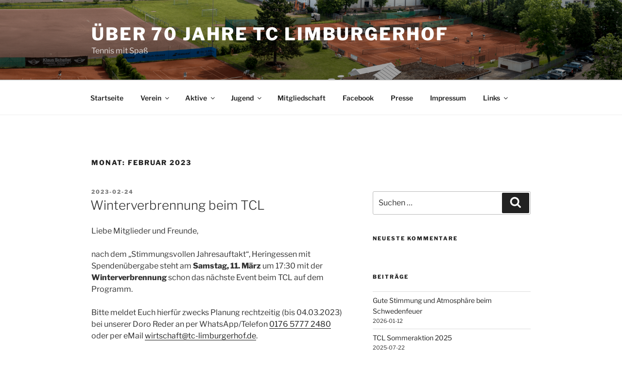

--- FILE ---
content_type: text/html; charset=UTF-8
request_url: https://www.tc-limburgerhof.de/2023/02/
body_size: 30914
content:
<!DOCTYPE html><html lang="de" class="no-js no-svg"><head><style>img.lazy{min-height:1px}</style><link href="https://www.tc-limburgerhof.de/wp-content/plugins/w3-total-cache/pub/js/lazyload.min.js" as="script"><meta charset="UTF-8"><meta name="viewport" content="width=device-width, initial-scale=1"><link rel="profile" href="https://gmpg.org/xfn/11"> <script defer src="[data-uri]"></script> <title>Februar 2023 &#8211; Über 70 Jahre TC Limburgerhof</title><meta name='robots' content='max-image-preview:large' /><link rel="alternate" type="application/rss+xml" title="Über 70 Jahre TC Limburgerhof &raquo; Feed" href="https://www.tc-limburgerhof.de/feed/" /><link rel="alternate" type="application/rss+xml" title="Über 70 Jahre TC Limburgerhof &raquo; Kommentar-Feed" href="https://www.tc-limburgerhof.de/comments/feed/" /><style id='wp-img-auto-sizes-contain-inline-css'>img:is([sizes=auto i],[sizes^="auto," i]){contain-intrinsic-size:3000px 1500px}
/*# sourceURL=wp-img-auto-sizes-contain-inline-css */</style><style id='wp-emoji-styles-inline-css'>img.wp-smiley, img.emoji {
		display: inline !important;
		border: none !important;
		box-shadow: none !important;
		height: 1em !important;
		width: 1em !important;
		margin: 0 0.07em !important;
		vertical-align: -0.1em !important;
		background: none !important;
		padding: 0 !important;
	}
/*# sourceURL=wp-emoji-styles-inline-css */</style><link rel='stylesheet' id='wp-block-library-css' href='https://www.tc-limburgerhof.de/wp-includes/css/dist/block-library/style.min.css?ver=6.9' media='all' /><style id='global-styles-inline-css'>:root{--wp--preset--aspect-ratio--square: 1;--wp--preset--aspect-ratio--4-3: 4/3;--wp--preset--aspect-ratio--3-4: 3/4;--wp--preset--aspect-ratio--3-2: 3/2;--wp--preset--aspect-ratio--2-3: 2/3;--wp--preset--aspect-ratio--16-9: 16/9;--wp--preset--aspect-ratio--9-16: 9/16;--wp--preset--color--black: #000000;--wp--preset--color--cyan-bluish-gray: #abb8c3;--wp--preset--color--white: #ffffff;--wp--preset--color--pale-pink: #f78da7;--wp--preset--color--vivid-red: #cf2e2e;--wp--preset--color--luminous-vivid-orange: #ff6900;--wp--preset--color--luminous-vivid-amber: #fcb900;--wp--preset--color--light-green-cyan: #7bdcb5;--wp--preset--color--vivid-green-cyan: #00d084;--wp--preset--color--pale-cyan-blue: #8ed1fc;--wp--preset--color--vivid-cyan-blue: #0693e3;--wp--preset--color--vivid-purple: #9b51e0;--wp--preset--gradient--vivid-cyan-blue-to-vivid-purple: linear-gradient(135deg,rgb(6,147,227) 0%,rgb(155,81,224) 100%);--wp--preset--gradient--light-green-cyan-to-vivid-green-cyan: linear-gradient(135deg,rgb(122,220,180) 0%,rgb(0,208,130) 100%);--wp--preset--gradient--luminous-vivid-amber-to-luminous-vivid-orange: linear-gradient(135deg,rgb(252,185,0) 0%,rgb(255,105,0) 100%);--wp--preset--gradient--luminous-vivid-orange-to-vivid-red: linear-gradient(135deg,rgb(255,105,0) 0%,rgb(207,46,46) 100%);--wp--preset--gradient--very-light-gray-to-cyan-bluish-gray: linear-gradient(135deg,rgb(238,238,238) 0%,rgb(169,184,195) 100%);--wp--preset--gradient--cool-to-warm-spectrum: linear-gradient(135deg,rgb(74,234,220) 0%,rgb(151,120,209) 20%,rgb(207,42,186) 40%,rgb(238,44,130) 60%,rgb(251,105,98) 80%,rgb(254,248,76) 100%);--wp--preset--gradient--blush-light-purple: linear-gradient(135deg,rgb(255,206,236) 0%,rgb(152,150,240) 100%);--wp--preset--gradient--blush-bordeaux: linear-gradient(135deg,rgb(254,205,165) 0%,rgb(254,45,45) 50%,rgb(107,0,62) 100%);--wp--preset--gradient--luminous-dusk: linear-gradient(135deg,rgb(255,203,112) 0%,rgb(199,81,192) 50%,rgb(65,88,208) 100%);--wp--preset--gradient--pale-ocean: linear-gradient(135deg,rgb(255,245,203) 0%,rgb(182,227,212) 50%,rgb(51,167,181) 100%);--wp--preset--gradient--electric-grass: linear-gradient(135deg,rgb(202,248,128) 0%,rgb(113,206,126) 100%);--wp--preset--gradient--midnight: linear-gradient(135deg,rgb(2,3,129) 0%,rgb(40,116,252) 100%);--wp--preset--font-size--small: 13px;--wp--preset--font-size--medium: 20px;--wp--preset--font-size--large: 36px;--wp--preset--font-size--x-large: 42px;--wp--preset--spacing--20: 0.44rem;--wp--preset--spacing--30: 0.67rem;--wp--preset--spacing--40: 1rem;--wp--preset--spacing--50: 1.5rem;--wp--preset--spacing--60: 2.25rem;--wp--preset--spacing--70: 3.38rem;--wp--preset--spacing--80: 5.06rem;--wp--preset--shadow--natural: 6px 6px 9px rgba(0, 0, 0, 0.2);--wp--preset--shadow--deep: 12px 12px 50px rgba(0, 0, 0, 0.4);--wp--preset--shadow--sharp: 6px 6px 0px rgba(0, 0, 0, 0.2);--wp--preset--shadow--outlined: 6px 6px 0px -3px rgb(255, 255, 255), 6px 6px rgb(0, 0, 0);--wp--preset--shadow--crisp: 6px 6px 0px rgb(0, 0, 0);}:where(.is-layout-flex){gap: 0.5em;}:where(.is-layout-grid){gap: 0.5em;}body .is-layout-flex{display: flex;}.is-layout-flex{flex-wrap: wrap;align-items: center;}.is-layout-flex > :is(*, div){margin: 0;}body .is-layout-grid{display: grid;}.is-layout-grid > :is(*, div){margin: 0;}:where(.wp-block-columns.is-layout-flex){gap: 2em;}:where(.wp-block-columns.is-layout-grid){gap: 2em;}:where(.wp-block-post-template.is-layout-flex){gap: 1.25em;}:where(.wp-block-post-template.is-layout-grid){gap: 1.25em;}.has-black-color{color: var(--wp--preset--color--black) !important;}.has-cyan-bluish-gray-color{color: var(--wp--preset--color--cyan-bluish-gray) !important;}.has-white-color{color: var(--wp--preset--color--white) !important;}.has-pale-pink-color{color: var(--wp--preset--color--pale-pink) !important;}.has-vivid-red-color{color: var(--wp--preset--color--vivid-red) !important;}.has-luminous-vivid-orange-color{color: var(--wp--preset--color--luminous-vivid-orange) !important;}.has-luminous-vivid-amber-color{color: var(--wp--preset--color--luminous-vivid-amber) !important;}.has-light-green-cyan-color{color: var(--wp--preset--color--light-green-cyan) !important;}.has-vivid-green-cyan-color{color: var(--wp--preset--color--vivid-green-cyan) !important;}.has-pale-cyan-blue-color{color: var(--wp--preset--color--pale-cyan-blue) !important;}.has-vivid-cyan-blue-color{color: var(--wp--preset--color--vivid-cyan-blue) !important;}.has-vivid-purple-color{color: var(--wp--preset--color--vivid-purple) !important;}.has-black-background-color{background-color: var(--wp--preset--color--black) !important;}.has-cyan-bluish-gray-background-color{background-color: var(--wp--preset--color--cyan-bluish-gray) !important;}.has-white-background-color{background-color: var(--wp--preset--color--white) !important;}.has-pale-pink-background-color{background-color: var(--wp--preset--color--pale-pink) !important;}.has-vivid-red-background-color{background-color: var(--wp--preset--color--vivid-red) !important;}.has-luminous-vivid-orange-background-color{background-color: var(--wp--preset--color--luminous-vivid-orange) !important;}.has-luminous-vivid-amber-background-color{background-color: var(--wp--preset--color--luminous-vivid-amber) !important;}.has-light-green-cyan-background-color{background-color: var(--wp--preset--color--light-green-cyan) !important;}.has-vivid-green-cyan-background-color{background-color: var(--wp--preset--color--vivid-green-cyan) !important;}.has-pale-cyan-blue-background-color{background-color: var(--wp--preset--color--pale-cyan-blue) !important;}.has-vivid-cyan-blue-background-color{background-color: var(--wp--preset--color--vivid-cyan-blue) !important;}.has-vivid-purple-background-color{background-color: var(--wp--preset--color--vivid-purple) !important;}.has-black-border-color{border-color: var(--wp--preset--color--black) !important;}.has-cyan-bluish-gray-border-color{border-color: var(--wp--preset--color--cyan-bluish-gray) !important;}.has-white-border-color{border-color: var(--wp--preset--color--white) !important;}.has-pale-pink-border-color{border-color: var(--wp--preset--color--pale-pink) !important;}.has-vivid-red-border-color{border-color: var(--wp--preset--color--vivid-red) !important;}.has-luminous-vivid-orange-border-color{border-color: var(--wp--preset--color--luminous-vivid-orange) !important;}.has-luminous-vivid-amber-border-color{border-color: var(--wp--preset--color--luminous-vivid-amber) !important;}.has-light-green-cyan-border-color{border-color: var(--wp--preset--color--light-green-cyan) !important;}.has-vivid-green-cyan-border-color{border-color: var(--wp--preset--color--vivid-green-cyan) !important;}.has-pale-cyan-blue-border-color{border-color: var(--wp--preset--color--pale-cyan-blue) !important;}.has-vivid-cyan-blue-border-color{border-color: var(--wp--preset--color--vivid-cyan-blue) !important;}.has-vivid-purple-border-color{border-color: var(--wp--preset--color--vivid-purple) !important;}.has-vivid-cyan-blue-to-vivid-purple-gradient-background{background: var(--wp--preset--gradient--vivid-cyan-blue-to-vivid-purple) !important;}.has-light-green-cyan-to-vivid-green-cyan-gradient-background{background: var(--wp--preset--gradient--light-green-cyan-to-vivid-green-cyan) !important;}.has-luminous-vivid-amber-to-luminous-vivid-orange-gradient-background{background: var(--wp--preset--gradient--luminous-vivid-amber-to-luminous-vivid-orange) !important;}.has-luminous-vivid-orange-to-vivid-red-gradient-background{background: var(--wp--preset--gradient--luminous-vivid-orange-to-vivid-red) !important;}.has-very-light-gray-to-cyan-bluish-gray-gradient-background{background: var(--wp--preset--gradient--very-light-gray-to-cyan-bluish-gray) !important;}.has-cool-to-warm-spectrum-gradient-background{background: var(--wp--preset--gradient--cool-to-warm-spectrum) !important;}.has-blush-light-purple-gradient-background{background: var(--wp--preset--gradient--blush-light-purple) !important;}.has-blush-bordeaux-gradient-background{background: var(--wp--preset--gradient--blush-bordeaux) !important;}.has-luminous-dusk-gradient-background{background: var(--wp--preset--gradient--luminous-dusk) !important;}.has-pale-ocean-gradient-background{background: var(--wp--preset--gradient--pale-ocean) !important;}.has-electric-grass-gradient-background{background: var(--wp--preset--gradient--electric-grass) !important;}.has-midnight-gradient-background{background: var(--wp--preset--gradient--midnight) !important;}.has-small-font-size{font-size: var(--wp--preset--font-size--small) !important;}.has-medium-font-size{font-size: var(--wp--preset--font-size--medium) !important;}.has-large-font-size{font-size: var(--wp--preset--font-size--large) !important;}.has-x-large-font-size{font-size: var(--wp--preset--font-size--x-large) !important;}
/*# sourceURL=global-styles-inline-css */</style><style id='classic-theme-styles-inline-css'>/*! This file is auto-generated */
.wp-block-button__link{color:#fff;background-color:#32373c;border-radius:9999px;box-shadow:none;text-decoration:none;padding:calc(.667em + 2px) calc(1.333em + 2px);font-size:1.125em}.wp-block-file__button{background:#32373c;color:#fff;text-decoration:none}
/*# sourceURL=/wp-includes/css/classic-themes.min.css */</style><link rel='stylesheet' id='twentyseventeen-fonts-css' href='https://www.tc-limburgerhof.de/wp-content/cache/autoptimize/css/autoptimize_single_6b36bc7f883752dbffd55956630b4598.css?ver=20230328' media='all' /><link rel='stylesheet' id='twentyseventeen-style-css' href='https://www.tc-limburgerhof.de/wp-content/cache/autoptimize/css/autoptimize_single_8828f8e382453e5dc3d86fcf2091deb7.css?ver=20240116' media='all' /><link rel='stylesheet' id='twentyseventeen-block-style-css' href='https://www.tc-limburgerhof.de/wp-content/cache/autoptimize/css/autoptimize_single_00184da8b43cc60f051ba2e5cc467a76.css?ver=20220912' media='all' /> <script defer src="https://www.tc-limburgerhof.de/wp-includes/js/jquery/jquery.min.js?ver=3.7.1" id="jquery-core-js"></script> <script defer src="https://www.tc-limburgerhof.de/wp-includes/js/jquery/jquery-migrate.min.js?ver=3.4.1" id="jquery-migrate-js"></script> <script defer id="twentyseventeen-global-js-extra" src="[data-uri]"></script> <script src="https://www.tc-limburgerhof.de/wp-content/cache/autoptimize/js/autoptimize_single_b05f10be5dc47940fc74ad56a9495aaf.js?ver=20211130" id="twentyseventeen-global-js" defer data-wp-strategy="defer"></script> <script src="https://www.tc-limburgerhof.de/wp-content/cache/autoptimize/js/autoptimize_single_7528d405618574126935b33521c7b857.js?ver=20210122" id="twentyseventeen-navigation-js" defer data-wp-strategy="defer"></script> <link rel="https://api.w.org/" href="https://www.tc-limburgerhof.de/wp-json/" /><link rel="EditURI" type="application/rsd+xml" title="RSD" href="https://www.tc-limburgerhof.de/xmlrpc.php?rsd" /><meta name="generator" content="WordPress 6.9" /> <style>.recentcomments a{display:inline !important;padding:0 !important;margin:0 !important;}</style><link rel="icon" href="https://www.tc-limburgerhof.de/wp-content/uploads/2020/06/favicon32png.png" sizes="32x32" /><link rel="icon" href="https://www.tc-limburgerhof.de/wp-content/uploads/2020/06/favicon32png.png" sizes="192x192" /><link rel="apple-touch-icon" href="https://www.tc-limburgerhof.de/wp-content/uploads/2020/06/favicon32png.png" /><meta name="msapplication-TileImage" content="https://www.tc-limburgerhof.de/wp-content/uploads/2020/06/favicon32png.png" /><link rel='stylesheet' id='envira-gallery-lite-style-css' href='https://www.tc-limburgerhof.de/wp-content/cache/autoptimize/css/autoptimize_single_014a1ba44b57c93fe27ca99fdc649771.css?ver=1.12.3' media='all' property="stylesheet" /><link rel='stylesheet' id='envira-gallery-lite-lazyload-css' href='https://www.tc-limburgerhof.de/wp-content/cache/autoptimize/css/autoptimize_single_d2a13daeb73ad1ad6f7e2d12fc556ac1.css?ver=1.12.3' media='all' property="stylesheet" /><link rel='stylesheet' id='envira-gallery-lite-fancybox-css' href='https://www.tc-limburgerhof.de/wp-content/cache/autoptimize/css/autoptimize_single_52b1fbc965c05e287f0baf454beaf463.css?ver=1.12.3' media='all' property="stylesheet" /><link rel='stylesheet' id='envira-gallery-lite-jgallery-css' href='https://www.tc-limburgerhof.de/wp-content/cache/autoptimize/css/autoptimize_single_c2abd9075591e73be3cdccd134936ec2.css?ver=1.12.3' media='all' property="stylesheet" /></head><body class="archive date wp-embed-responsive wp-theme-twentyseventeen hfeed has-header-image has-sidebar page-two-column colors-light"><div id="page" class="site"> <a class="skip-link screen-reader-text" href="#content"> Zum Inhalt springen </a><header id="masthead" class="site-header"><div class="custom-header"><div class="custom-header-media"><div id="wp-custom-header" class="wp-custom-header"><img class="lazy" src="data:image/svg+xml,%3Csvg%20xmlns='http://www.w3.org/2000/svg'%20viewBox='0%200%201920%20801'%3E%3C/svg%3E" data-src="https://www.tc-limburgerhof.de/wp-content/uploads/2018/03/tc-limburgerhof-panorama.png" width="1920" height="801" alt="" data-srcset="https://www.tc-limburgerhof.de/wp-content/uploads/2018/03/tc-limburgerhof-panorama.png 1920w, https://www.tc-limburgerhof.de/wp-content/uploads/2018/03/tc-limburgerhof-panorama-300x125.png 300w, https://www.tc-limburgerhof.de/wp-content/uploads/2018/03/tc-limburgerhof-panorama-768x320.png 768w, https://www.tc-limburgerhof.de/wp-content/uploads/2018/03/tc-limburgerhof-panorama-1024x427.png 1024w" data-sizes="100vw" decoding="async" fetchpriority="high" /></div></div><div class="site-branding"><div class="wrap"><div class="site-branding-text"><p class="site-title"><a href="https://www.tc-limburgerhof.de/" rel="home">Über 70 Jahre TC Limburgerhof</a></p><p class="site-description">Tennis mit Spaß</p></div></div></div></div><div class="navigation-top"><div class="wrap"><nav id="site-navigation" class="main-navigation" aria-label="Oberes Menü"> <button class="menu-toggle" aria-controls="top-menu" aria-expanded="false"> <svg class="icon icon-bars" aria-hidden="true" role="img"> <use href="#icon-bars" xlink:href="#icon-bars"></use> </svg><svg class="icon icon-close" aria-hidden="true" role="img"> <use href="#icon-close" xlink:href="#icon-close"></use> </svg>Menü </button><div class="menu-tcl-standard-container"><ul id="top-menu" class="menu"><li id="menu-item-10" class="menu-item menu-item-type-post_type menu-item-object-page menu-item-home menu-item-10"><a href="https://www.tc-limburgerhof.de/">Startseite</a></li><li id="menu-item-51" class="menu-item menu-item-type-custom menu-item-object-custom menu-item-has-children menu-item-51"><a href="https://www.tc-limburgerhof.de/vorstand/">Verein<svg class="icon icon-angle-down" aria-hidden="true" role="img"> <use href="#icon-angle-down" xlink:href="#icon-angle-down"></use> </svg></a><ul class="sub-menu"><li id="menu-item-9" class="menu-item menu-item-type-post_type menu-item-object-page menu-item-9"><a href="https://www.tc-limburgerhof.de/vorstand/">Vorstandsteam</a></li><li id="menu-item-3431" class="menu-item menu-item-type-post_type menu-item-object-page menu-item-3431"><a href="https://www.tc-limburgerhof.de/veranstaltungen-2025/">Events 2025</a></li><li id="menu-item-46" class="menu-item menu-item-type-post_type menu-item-object-page menu-item-46"><a href="https://www.tc-limburgerhof.de/trainer/">Trainer</a></li><li id="menu-item-42" class="menu-item menu-item-type-post_type menu-item-object-page menu-item-42"><a href="https://www.tc-limburgerhof.de/chronik/">Chronik</a></li><li id="menu-item-2324" class="menu-item menu-item-type-custom menu-item-object-custom menu-item-2324"><a href="https://www.tc-limburgerhof.de/wp-content/uploads/2022/12/Tennis-Club-Limburgerhof-Satzung-2022.pdf">Satzung</a></li><li id="menu-item-2325" class="menu-item menu-item-type-custom menu-item-object-custom menu-item-2325"><a href="https://www.tc-limburgerhof.de/wp-content/uploads/2023/03/Tennis_Club_Limburgerhof_Flyer.pdf">Jahresbroschüre</a></li></ul></li><li id="menu-item-52" class="menu-item menu-item-type-custom menu-item-object-custom menu-item-has-children menu-item-52"><a href="https://www.tc-limburgerhof.de/damen/">Aktive<svg class="icon icon-angle-down" aria-hidden="true" role="img"> <use href="#icon-angle-down" xlink:href="#icon-angle-down"></use> </svg></a><ul class="sub-menu"><li id="menu-item-41" class="menu-item menu-item-type-post_type menu-item-object-page menu-item-41"><a href="https://www.tc-limburgerhof.de/damen/">Damen</a></li><li id="menu-item-40" class="menu-item menu-item-type-post_type menu-item-object-page menu-item-40"><a href="https://www.tc-limburgerhof.de/herren/">Herren</a></li><li id="menu-item-276" class="menu-item menu-item-type-post_type menu-item-object-page menu-item-276"><a href="https://www.tc-limburgerhof.de/senioren/">Senioren</a></li></ul></li><li id="menu-item-61" class="menu-item menu-item-type-post_type menu-item-object-page menu-item-has-children menu-item-61"><a href="https://www.tc-limburgerhof.de/jugend/">Jugend<svg class="icon icon-angle-down" aria-hidden="true" role="img"> <use href="#icon-angle-down" xlink:href="#icon-angle-down"></use> </svg></a><ul class="sub-menu"><li id="menu-item-138" class="menu-item menu-item-type-post_type menu-item-object-page menu-item-138"><a href="https://www.tc-limburgerhof.de/jugend-mannschaften/">Jugend Mannschaften</a></li></ul></li><li id="menu-item-62" class="menu-item menu-item-type-post_type menu-item-object-page menu-item-62"><a href="https://www.tc-limburgerhof.de/mitgliedschaft/">Mitgliedschaft</a></li><li id="menu-item-53" class="menu-item menu-item-type-custom menu-item-object-custom menu-item-53"><a href="https://www.facebook.com/tclimburgerhof/">Facebook</a></li><li id="menu-item-309" class="menu-item menu-item-type-taxonomy menu-item-object-category menu-item-309"><a href="https://www.tc-limburgerhof.de/category/presse/">Presse</a></li><li id="menu-item-152" class="menu-item menu-item-type-post_type menu-item-object-page menu-item-152"><a href="https://www.tc-limburgerhof.de/impressum/">Impressum</a></li><li id="menu-item-2904" class="menu-item menu-item-type-custom menu-item-object-custom menu-item-home menu-item-has-children menu-item-2904"><a href="https://www.tc-limburgerhof.de">Links<svg class="icon icon-angle-down" aria-hidden="true" role="img"> <use href="#icon-angle-down" xlink:href="#icon-angle-down"></use> </svg></a><ul class="sub-menu"><li id="menu-item-2906" class="menu-item menu-item-type-custom menu-item-object-custom menu-item-2906"><a href="https://lu-tennis.de/">BASF Tennisclub Ludwigshafen</a></li><li id="menu-item-2907" class="menu-item menu-item-type-custom menu-item-object-custom menu-item-2907"><a href="https://www.gruen-weiss-mannheim.de/">Gruen-Weiss Mannheim</a></li><li id="menu-item-2903" class="menu-item menu-item-type-custom menu-item-object-custom menu-item-2903"><a href="https://www.tvpfalz.de/">Tennisverband Pfalz</a></li><li id="menu-item-2905" class="menu-item menu-item-type-custom menu-item-object-custom menu-item-2905"><a href="https://www.dtb-tennis.de/">Deutscher Tennis Bund</a></li><li id="menu-item-2908" class="menu-item menu-item-type-custom menu-item-object-custom menu-item-2908"><a href="https://bundesliga.tennis.de/">Bundesliga Tennis</a></li></ul></li></ul></div></nav></div></div></header><div class="site-content-contain"><div id="content" class="site-content"><div class="wrap"><header class="page-header"><h1 class="page-title">Monat: <span>Februar 2023</span></h1></header><div id="primary" class="content-area"><main id="main" class="site-main"><article id="post-2871" class="post-2871 post type-post status-publish format-standard hentry category-allgemein category-gallery category-presse"><header class="entry-header"><div class="entry-meta"><span class="screen-reader-text">Veröffentlicht am</span> <a href="https://www.tc-limburgerhof.de/2023/02/24/winterverbrennung-bei-tcl/" rel="bookmark"><time class="entry-date published" datetime="2023-02-24T08:05:52+01:00">2023-02-24</time><time class="updated" datetime="2023-03-06T08:12:43+01:00">2023-03-06</time></a></div><h2 class="entry-title"><a href="https://www.tc-limburgerhof.de/2023/02/24/winterverbrennung-bei-tcl/" rel="bookmark">Winterverbrennung beim TCL</a></h2></header><div class="entry-content"><p>Liebe Mitglieder und Freunde,</p><p>nach dem &#8222;Stimmungsvollen Jahresauftakt&#8220;, Heringessen mit Spendenübergabe steht am <strong>Samstag, 11. März</strong> um 17:30 mit der <strong>Winterverbrennung</strong> schon das nächste Event beim TCL auf dem Programm.</p><p>Bitte meldet Euch hierfür zwecks Planung rechtzeitig (bis 04.03.2023) bei unserer Doro Reder an per WhatsApp/Telefon <a title="WhatsApp/Telefon" href="tel:0176 5777 2480">0176 5777 2480</a> oder per eMail <a title="wirtschaft@tc-limburgerhof.de" href="mailto:wirtschaft@tc-limburgerhof.de">wirtschaft@tc-limburgerhof.de</a>.</p><p><a href="https://www.tc-limburgerhof.de/wp-content/uploads/2023/02/TCL-Winterverbrennung-11-Maerz-2023.jpg" target="_blank" rel="noopener"><img decoding="async" class="alignnone wp-image-2872 size-large lazy" title="Winterverbrennung bei TCL" src="data:image/svg+xml,%3Csvg%20xmlns='http://www.w3.org/2000/svg'%20viewBox='0%200%20525%20295'%3E%3C/svg%3E" data-src="https://www.tc-limburgerhof.de/wp-content/uploads/2023/02/TCL-Winterverbrennung-11-Maerz-2023-1024x576.jpg" alt="Winterverbrennung bei TCL" width="525" height="295" data-srcset="https://www.tc-limburgerhof.de/wp-content/uploads/2023/02/TCL-Winterverbrennung-11-Maerz-2023-1024x576.jpg 1024w, https://www.tc-limburgerhof.de/wp-content/uploads/2023/02/TCL-Winterverbrennung-11-Maerz-2023-300x169.jpg 300w, https://www.tc-limburgerhof.de/wp-content/uploads/2023/02/TCL-Winterverbrennung-11-Maerz-2023-768x432.jpg 768w, https://www.tc-limburgerhof.de/wp-content/uploads/2023/02/TCL-Winterverbrennung-11-Maerz-2023-1536x864.jpg 1536w, https://www.tc-limburgerhof.de/wp-content/uploads/2023/02/TCL-Winterverbrennung-11-Maerz-2023.jpg 2000w" data-sizes="(max-width: 525px) 100vw, 525px" /></a></p><p>Wir sehen uns beim TCL<br /> <em>Stefan Naumer</em><br /> für den Vorstand</p></div></article><article id="post-2860" class="post-2860 post type-post status-publish format-standard hentry category-allgemein category-gallery category-presse"><header class="entry-header"><div class="entry-meta"><span class="screen-reader-text">Veröffentlicht am</span> <a href="https://www.tc-limburgerhof.de/2023/02/23/1000-euro-spende-fuer-kinderkrebshilfe-pfalz/" rel="bookmark"><time class="entry-date published updated" datetime="2023-02-23T08:20:03+01:00">2023-02-23</time></a></div><h2 class="entry-title"><a href="https://www.tc-limburgerhof.de/2023/02/23/1000-euro-spende-fuer-kinderkrebshilfe-pfalz/" rel="bookmark">1000 Euro Spende für Kinderkrebshilfe Pfalz</a></h2></header><div class="entry-content"><p>Das Engagieren für soziale Zwecke gehört zur Vereinsphilosophie des Tennisclubs Limburgerhof. In diesem Jahr hat der Verein ein Teil des Erlöses aus dem „Stimmungsvollen Jahresauftakt“ vom 21. Januar für eine gute Sache gespendet. Im Rahmen des gut besuchten Heringsessen am Fastnachtsonntag wurde eine Spende &#8211; wie schon in früheren Jahren &#8211; an die Kinderkrebshilfe Pfalz (DLFH) übergeben.</p><p>Über einen Scheck von 1000 Euro durfte sich die karitative Organisation freuen. „ Den Mitgliedern vom Tennisclub ist es wieder einmal gelungen, einen tollen Jahresauftakt bei winterlicher Atmosphäre auf ihrer Anlage zu organisieren. Für die großzügige Spende sind wir sehr dankbar und können das gut für unsere Organisation gebrauchen“, sagte Elvi Nowack im Namen der DLFH-Vorstandschaft.</p><p>„ Es freut uns, dass wir mit dieser Spendenaktion</p><p>wichtige Projekte unterstützen können. Wir sehen uns nicht nur als Sportverein, sondern wollen auch  im sozialen Bereich gerne helfen. Das ist in der heutigen Zeit wichtiger denn je. Der Kinderkrebshilfe sind wir schon längere Zeit verbunden und wissen gerade auch das Engagement der Familie Nowack in Limburgerhof sehr zu schätzen&#8220;, betonte TCL-Vorstand Stefan Naumer.</p><p>Die Spende der Krebshilfe wird für die Finanzierung einer Kinderkrankenschwester verwendet. Diese Schwester ist für die nachsorgende Untersuchungen und Betreuung zuständig. Sie betreut die kleinen Patienten zu Hause. Für die Kinder heißt dies, dass sie weniger ins Krankenhaus zur ambulanten Betreuung müssen und die Familien durch die geänderte und schwierige Zeit begleitet werden. In vertrauter Umgebung zu Hause bleiben mehr Zeit Ängste, Sorgen und Nöte zu äußern und damit die Eltern zu stärken und ihnen Sicherheit bei der Versorgung ihres kranken Kindes zu vermitteln. Die Spende großzügig mit unterstützt hat die Neuhofener Ufit AG sowie schon die Jahre zuvor TCL Mitglied und Clubsponsor Thomas Braun von „Telis Finanz“.</p><p>Viel Lob von den Gästen für das leckere Heringsessen erhielt Wirtschaftschefin Doro Reder und ihr Team.</p><div id="envira-gallery-wrap-2862" class="envira-gallery-wrap envira-gallery-theme-base envira-lightbox-theme-base" itemscope itemtype="https://schema.org/ImageGallery"><div data-row-height="150" data-gallery-theme="normal" id="envira-gallery-2862" class="envira-gallery-public envira-gallery-justified-public envira-gallery-0-columns envira-clear enviratope envira-gallery-css-animations" data-envira-columns="0"><div id="envira-gallery-item-2863" class="envira-gallery-item enviratope-item envira-gallery-item-1 envira-lazy-load" style="padding-left: 5px; padding-bottom: 10px; padding-right: 5px;"  itemscope itemtype="https://schema.org/ImageObject"><div class="envira-gallery-item-inner"><div class="envira-gallery-position-overlay  envira-gallery-top-left"></div><div class="envira-gallery-position-overlay  envira-gallery-top-right"></div><div class="envira-gallery-position-overlay  envira-gallery-bottom-left"></div><div class="envira-gallery-position-overlay  envira-gallery-bottom-right"></div><a href="https://www.tc-limburgerhof.de/wp-content/uploads/2023/02/TCL-1000-Euro-Spende-fuer-Kinderkrebshilfe-Pfalz-20230219_122606-scaled.jpg" class="envira-gallery-2862 envira-gallery-link" rel="enviragallery2862" title="TCL &amp;amp;#8211; 1000 Euro Spende fuer Kinderkrebshilfe Pfalz 20230219_122606" data-envira-caption="TCL &amp;amp;#8211; 1000 Euro Spende fuer Kinderkrebshilfe Pfalz 20230219_122606" data-envira-retina="" data-thumbnail=""  itemprop="contentUrl"><img decoding="async" id="envira-gallery-image-2863" class="envira-gallery-image envira-gallery-image-1 envira-normal envira-lazy" data-envira-index="1" src="https://www.tc-limburgerhof.de/wp-content/uploads/2023/02/TCL-1000-Euro-Spende-fuer-Kinderkrebshilfe-Pfalz-20230219_122606-1024x768-640x480.jpg" data-envira-src="https://www.tc-limburgerhof.de/wp-content/uploads/2023/02/TCL-1000-Euro-Spende-fuer-Kinderkrebshilfe-Pfalz-20230219_122606-1024x768-640x480.jpg" data-envira-gallery-id="2862" data-envira-item-id="2863" data-envira-caption="TCL &amp;amp;#8211; 1000 Euro Spende fuer Kinderkrebshilfe Pfalz 20230219_122606" alt="" title="TCL &amp;#8211; 1000 Euro Spende fuer Kinderkrebshilfe Pfalz 20230219_122606"  itemprop="thumbnailUrl" data-envira-srcset="https://www.tc-limburgerhof.de/wp-content/uploads/2023/02/TCL-1000-Euro-Spende-fuer-Kinderkrebshilfe-Pfalz-20230219_122606-1024x768-640x480.jpg 400w,https://www.tc-limburgerhof.de/wp-content/uploads/2023/02/TCL-1000-Euro-Spende-fuer-Kinderkrebshilfe-Pfalz-20230219_122606-1024x768-640x480.jpg 2x" data-envira-width="300" data-envira-height="225" srcset="[data-uri]" data-safe-src="[data-uri]" /></a></div></div><div id="envira-gallery-item-2864" class="envira-gallery-item enviratope-item envira-gallery-item-2 envira-lazy-load" style="padding-left: 5px; padding-bottom: 10px; padding-right: 5px;"  itemscope itemtype="https://schema.org/ImageObject"><div class="envira-gallery-item-inner"><div class="envira-gallery-position-overlay  envira-gallery-top-left"></div><div class="envira-gallery-position-overlay  envira-gallery-top-right"></div><div class="envira-gallery-position-overlay  envira-gallery-bottom-left"></div><div class="envira-gallery-position-overlay  envira-gallery-bottom-right"></div><a href="https://www.tc-limburgerhof.de/wp-content/uploads/2023/02/TCL-1000-Euro-Spende-fuer-Kinderkrebshilfe-Pfalz-20230219_122610-scaled.jpg" class="envira-gallery-2862 envira-gallery-link" rel="enviragallery2862" title="TCL &amp;amp;#8211; 1000 Euro Spende fuer Kinderkrebshilfe Pfalz 20230219_122610" data-envira-caption="TCL &amp;amp;#8211; 1000 Euro Spende fuer Kinderkrebshilfe Pfalz 20230219_122610" data-envira-retina="" data-thumbnail=""  itemprop="contentUrl"><img decoding="async" id="envira-gallery-image-2864" class="envira-gallery-image envira-gallery-image-2 envira-normal envira-lazy" data-envira-index="2" src="https://www.tc-limburgerhof.de/wp-content/uploads/2023/02/TCL-1000-Euro-Spende-fuer-Kinderkrebshilfe-Pfalz-20230219_122610-1024x768-640x480.jpg" data-envira-src="https://www.tc-limburgerhof.de/wp-content/uploads/2023/02/TCL-1000-Euro-Spende-fuer-Kinderkrebshilfe-Pfalz-20230219_122610-1024x768-640x480.jpg" data-envira-gallery-id="2862" data-envira-item-id="2864" data-envira-caption="TCL &amp;amp;#8211; 1000 Euro Spende fuer Kinderkrebshilfe Pfalz 20230219_122610" alt="" title="TCL &amp;#8211; 1000 Euro Spende fuer Kinderkrebshilfe Pfalz 20230219_122610"  itemprop="thumbnailUrl" data-envira-srcset="https://www.tc-limburgerhof.de/wp-content/uploads/2023/02/TCL-1000-Euro-Spende-fuer-Kinderkrebshilfe-Pfalz-20230219_122610-1024x768-640x480.jpg 400w,https://www.tc-limburgerhof.de/wp-content/uploads/2023/02/TCL-1000-Euro-Spende-fuer-Kinderkrebshilfe-Pfalz-20230219_122610-1024x768-640x480.jpg 2x" data-envira-width="300" data-envira-height="225" srcset="[data-uri]" data-safe-src="[data-uri]" /></a></div></div><div id="envira-gallery-item-2865" class="envira-gallery-item enviratope-item envira-gallery-item-3 envira-lazy-load" style="padding-left: 5px; padding-bottom: 10px; padding-right: 5px;"  itemscope itemtype="https://schema.org/ImageObject"><div class="envira-gallery-item-inner"><div class="envira-gallery-position-overlay  envira-gallery-top-left"></div><div class="envira-gallery-position-overlay  envira-gallery-top-right"></div><div class="envira-gallery-position-overlay  envira-gallery-bottom-left"></div><div class="envira-gallery-position-overlay  envira-gallery-bottom-right"></div><a href="https://www.tc-limburgerhof.de/wp-content/uploads/2023/02/TCL-1000-Euro-Spende-fuer-Kinderkrebshilfe-Pfalz-20230219_122619-scaled.jpg" class="envira-gallery-2862 envira-gallery-link" rel="enviragallery2862" title="TCL &amp;amp;#8211; 1000 Euro Spende fuer Kinderkrebshilfe Pfalz 20230219_122619" data-envira-caption="TCL &amp;amp;#8211; 1000 Euro Spende fuer Kinderkrebshilfe Pfalz 20230219_122619" data-envira-retina="" data-thumbnail=""  itemprop="contentUrl"><img decoding="async" id="envira-gallery-image-2865" class="envira-gallery-image envira-gallery-image-3 envira-normal envira-lazy" data-envira-index="3" src="https://www.tc-limburgerhof.de/wp-content/uploads/2023/02/TCL-1000-Euro-Spende-fuer-Kinderkrebshilfe-Pfalz-20230219_122619-1024x768-640x480.jpg" data-envira-src="https://www.tc-limburgerhof.de/wp-content/uploads/2023/02/TCL-1000-Euro-Spende-fuer-Kinderkrebshilfe-Pfalz-20230219_122619-1024x768-640x480.jpg" data-envira-gallery-id="2862" data-envira-item-id="2865" data-envira-caption="TCL &amp;amp;#8211; 1000 Euro Spende fuer Kinderkrebshilfe Pfalz 20230219_122619" alt="" title="TCL &amp;#8211; 1000 Euro Spende fuer Kinderkrebshilfe Pfalz 20230219_122619"  itemprop="thumbnailUrl" data-envira-srcset="https://www.tc-limburgerhof.de/wp-content/uploads/2023/02/TCL-1000-Euro-Spende-fuer-Kinderkrebshilfe-Pfalz-20230219_122619-1024x768-640x480.jpg 400w,https://www.tc-limburgerhof.de/wp-content/uploads/2023/02/TCL-1000-Euro-Spende-fuer-Kinderkrebshilfe-Pfalz-20230219_122619-1024x768-640x480.jpg 2x" data-envira-width="300" data-envira-height="225" srcset="[data-uri]" data-safe-src="[data-uri]" /></a></div></div><div id="envira-gallery-item-2866" class="envira-gallery-item enviratope-item envira-gallery-item-4 envira-lazy-load" style="padding-left: 5px; padding-bottom: 10px; padding-right: 5px;"  itemscope itemtype="https://schema.org/ImageObject"><div class="envira-gallery-item-inner"><div class="envira-gallery-position-overlay  envira-gallery-top-left"></div><div class="envira-gallery-position-overlay  envira-gallery-top-right"></div><div class="envira-gallery-position-overlay  envira-gallery-bottom-left"></div><div class="envira-gallery-position-overlay  envira-gallery-bottom-right"></div><a href="https://www.tc-limburgerhof.de/wp-content/uploads/2023/02/TCL-1000-Euro-Spende-fuer-Kinderkrebshilfe-Pfalz-20230219_122626-scaled.jpg" class="envira-gallery-2862 envira-gallery-link" rel="enviragallery2862" title="TCL &amp;amp;#8211; 1000 Euro Spende fuer Kinderkrebshilfe Pfalz 20230219_122626" data-envira-caption="TCL &amp;amp;#8211; 1000 Euro Spende fuer Kinderkrebshilfe Pfalz 20230219_122626" data-envira-retina="" data-thumbnail=""  itemprop="contentUrl"><img decoding="async" id="envira-gallery-image-2866" class="envira-gallery-image envira-gallery-image-4 envira-normal envira-lazy" data-envira-index="4" src="https://www.tc-limburgerhof.de/wp-content/uploads/2023/02/TCL-1000-Euro-Spende-fuer-Kinderkrebshilfe-Pfalz-20230219_122626-1024x768-640x480.jpg" data-envira-src="https://www.tc-limburgerhof.de/wp-content/uploads/2023/02/TCL-1000-Euro-Spende-fuer-Kinderkrebshilfe-Pfalz-20230219_122626-1024x768-640x480.jpg" data-envira-gallery-id="2862" data-envira-item-id="2866" data-envira-caption="TCL &amp;amp;#8211; 1000 Euro Spende fuer Kinderkrebshilfe Pfalz 20230219_122626" alt="" title="TCL &amp;#8211; 1000 Euro Spende fuer Kinderkrebshilfe Pfalz 20230219_122626"  itemprop="thumbnailUrl" data-envira-srcset="https://www.tc-limburgerhof.de/wp-content/uploads/2023/02/TCL-1000-Euro-Spende-fuer-Kinderkrebshilfe-Pfalz-20230219_122626-1024x768-640x480.jpg 400w,https://www.tc-limburgerhof.de/wp-content/uploads/2023/02/TCL-1000-Euro-Spende-fuer-Kinderkrebshilfe-Pfalz-20230219_122626-1024x768-640x480.jpg 2x" data-envira-width="300" data-envira-height="225" srcset="[data-uri]" data-safe-src="[data-uri]" /></a></div></div><div id="envira-gallery-item-2867" class="envira-gallery-item enviratope-item envira-gallery-item-5 envira-lazy-load" style="padding-left: 5px; padding-bottom: 10px; padding-right: 5px;"  itemscope itemtype="https://schema.org/ImageObject"><div class="envira-gallery-item-inner"><div class="envira-gallery-position-overlay  envira-gallery-top-left"></div><div class="envira-gallery-position-overlay  envira-gallery-top-right"></div><div class="envira-gallery-position-overlay  envira-gallery-bottom-left"></div><div class="envira-gallery-position-overlay  envira-gallery-bottom-right"></div><a href="https://www.tc-limburgerhof.de/wp-content/uploads/2023/02/TCL-1000-Euro-Spende-fuer-Kinderkrebshilfe-Pfalz-20230219_122641-scaled.jpg" class="envira-gallery-2862 envira-gallery-link" rel="enviragallery2862" title="TCL &amp;amp;#8211; 1000 Euro Spende fuer Kinderkrebshilfe Pfalz 20230219_122641" data-envira-caption="TCL &amp;amp;#8211; 1000 Euro Spende fuer Kinderkrebshilfe Pfalz 20230219_122641" data-envira-retina="" data-thumbnail=""  itemprop="contentUrl"><img decoding="async" id="envira-gallery-image-2867" class="envira-gallery-image envira-gallery-image-5 envira-normal envira-lazy" data-envira-index="5" src="https://www.tc-limburgerhof.de/wp-content/uploads/2023/02/TCL-1000-Euro-Spende-fuer-Kinderkrebshilfe-Pfalz-20230219_122641-1024x768-640x480.jpg" data-envira-src="https://www.tc-limburgerhof.de/wp-content/uploads/2023/02/TCL-1000-Euro-Spende-fuer-Kinderkrebshilfe-Pfalz-20230219_122641-1024x768-640x480.jpg" data-envira-gallery-id="2862" data-envira-item-id="2867" data-envira-caption="TCL &amp;amp;#8211; 1000 Euro Spende fuer Kinderkrebshilfe Pfalz 20230219_122641" alt="" title="TCL &amp;#8211; 1000 Euro Spende fuer Kinderkrebshilfe Pfalz 20230219_122641"  itemprop="thumbnailUrl" data-envira-srcset="https://www.tc-limburgerhof.de/wp-content/uploads/2023/02/TCL-1000-Euro-Spende-fuer-Kinderkrebshilfe-Pfalz-20230219_122641-1024x768-640x480.jpg 400w,https://www.tc-limburgerhof.de/wp-content/uploads/2023/02/TCL-1000-Euro-Spende-fuer-Kinderkrebshilfe-Pfalz-20230219_122641-1024x768-640x480.jpg 2x" data-envira-width="300" data-envira-height="225" srcset="[data-uri]" data-safe-src="[data-uri]" /></a></div></div><div id="envira-gallery-item-2868" class="envira-gallery-item enviratope-item envira-gallery-item-6 envira-lazy-load" style="padding-left: 5px; padding-bottom: 10px; padding-right: 5px;"  itemscope itemtype="https://schema.org/ImageObject"><div class="envira-gallery-item-inner"><div class="envira-gallery-position-overlay  envira-gallery-top-left"></div><div class="envira-gallery-position-overlay  envira-gallery-top-right"></div><div class="envira-gallery-position-overlay  envira-gallery-bottom-left"></div><div class="envira-gallery-position-overlay  envira-gallery-bottom-right"></div><a href="https://www.tc-limburgerhof.de/wp-content/uploads/2023/02/TCL-1000-Euro-Spende-fuer-Kinderkrebshilfe-Pfalz-20230219_131442-scaled.jpg" class="envira-gallery-2862 envira-gallery-link" rel="enviragallery2862" title="TCL &amp;amp;#8211; 1000 Euro Spende fuer Kinderkrebshilfe Pfalz 20230219_131442" data-envira-caption="TCL &amp;amp;#8211; 1000 Euro Spende fuer Kinderkrebshilfe Pfalz 20230219_131442" data-envira-retina="" data-thumbnail=""  itemprop="contentUrl"><img decoding="async" id="envira-gallery-image-2868" class="envira-gallery-image envira-gallery-image-6 envira-normal envira-lazy" data-envira-index="6" src="https://www.tc-limburgerhof.de/wp-content/uploads/2023/02/TCL-1000-Euro-Spende-fuer-Kinderkrebshilfe-Pfalz-20230219_131442-768x1024-640x480.jpg" data-envira-src="https://www.tc-limburgerhof.de/wp-content/uploads/2023/02/TCL-1000-Euro-Spende-fuer-Kinderkrebshilfe-Pfalz-20230219_131442-768x1024-640x480.jpg" data-envira-gallery-id="2862" data-envira-item-id="2868" data-envira-caption="TCL &amp;amp;#8211; 1000 Euro Spende fuer Kinderkrebshilfe Pfalz 20230219_131442" alt="" title="TCL &amp;#8211; 1000 Euro Spende fuer Kinderkrebshilfe Pfalz 20230219_131442"  itemprop="thumbnailUrl" data-envira-srcset="https://www.tc-limburgerhof.de/wp-content/uploads/2023/02/TCL-1000-Euro-Spende-fuer-Kinderkrebshilfe-Pfalz-20230219_131442-768x1024-640x480.jpg 400w,https://www.tc-limburgerhof.de/wp-content/uploads/2023/02/TCL-1000-Euro-Spende-fuer-Kinderkrebshilfe-Pfalz-20230219_131442-768x1024-640x480.jpg 2x" data-envira-width="225" data-envira-height="300" srcset="[data-uri]" data-safe-src="[data-uri]" /></a></div></div><div id="envira-gallery-item-2869" class="envira-gallery-item enviratope-item envira-gallery-item-7 envira-lazy-load" style="padding-left: 5px; padding-bottom: 10px; padding-right: 5px;"  itemscope itemtype="https://schema.org/ImageObject"><div class="envira-gallery-item-inner"><div class="envira-gallery-position-overlay  envira-gallery-top-left"></div><div class="envira-gallery-position-overlay  envira-gallery-top-right"></div><div class="envira-gallery-position-overlay  envira-gallery-bottom-left"></div><div class="envira-gallery-position-overlay  envira-gallery-bottom-right"></div><a href="https://www.tc-limburgerhof.de/wp-content/uploads/2023/02/TCL-1000-Euro-Spende-fuer-Kinderkrebshilfe-Pfalz-IMG-20230219-WA0001.jpg" class="envira-gallery-2862 envira-gallery-link" rel="enviragallery2862" title="TCL &amp;amp;#8211; 1000 Euro Spende fuer Kinderkrebshilfe Pfalz IMG-20230219-WA0001" data-envira-caption="TCL &amp;amp;#8211; 1000 Euro Spende fuer Kinderkrebshilfe Pfalz IMG-20230219-WA0001" data-envira-retina="" data-thumbnail=""  itemprop="contentUrl"><img decoding="async" id="envira-gallery-image-2869" class="envira-gallery-image envira-gallery-image-7 envira-normal envira-lazy" data-envira-index="7" src="https://www.tc-limburgerhof.de/wp-content/uploads/2023/02/TCL-1000-Euro-Spende-fuer-Kinderkrebshilfe-Pfalz-IMG-20230219-WA0001-1024x1024-640x480.jpg" data-envira-src="https://www.tc-limburgerhof.de/wp-content/uploads/2023/02/TCL-1000-Euro-Spende-fuer-Kinderkrebshilfe-Pfalz-IMG-20230219-WA0001-1024x1024-640x480.jpg" data-envira-gallery-id="2862" data-envira-item-id="2869" data-envira-caption="TCL &amp;amp;#8211; 1000 Euro Spende fuer Kinderkrebshilfe Pfalz IMG-20230219-WA0001" alt="" title="TCL &amp;#8211; 1000 Euro Spende fuer Kinderkrebshilfe Pfalz IMG-20230219-WA0001"  itemprop="thumbnailUrl" data-envira-srcset="https://www.tc-limburgerhof.de/wp-content/uploads/2023/02/TCL-1000-Euro-Spende-fuer-Kinderkrebshilfe-Pfalz-IMG-20230219-WA0001-1024x1024-640x480.jpg 400w,https://www.tc-limburgerhof.de/wp-content/uploads/2023/02/TCL-1000-Euro-Spende-fuer-Kinderkrebshilfe-Pfalz-IMG-20230219-WA0001-1024x1024-640x480.jpg 2x" data-envira-width="300" data-envira-height="300" srcset="[data-uri]" data-safe-src="[data-uri]" /></a></div></div></div></div><noscript><img class="lazy" decoding="async" src="data:image/svg+xml,%3Csvg%20xmlns='http://www.w3.org/2000/svg'%20viewBox='0%200%202560%201920'%3E%3C/svg%3E" data-src="https://www.tc-limburgerhof.de/wp-content/uploads/2023/02/TCL-1000-Euro-Spende-fuer-Kinderkrebshilfe-Pfalz-20230219_122606-scaled.jpg" alt="" /><img class="lazy" decoding="async" src="data:image/svg+xml,%3Csvg%20xmlns='http://www.w3.org/2000/svg'%20viewBox='0%200%202560%201920'%3E%3C/svg%3E" data-src="https://www.tc-limburgerhof.de/wp-content/uploads/2023/02/TCL-1000-Euro-Spende-fuer-Kinderkrebshilfe-Pfalz-20230219_122610-scaled.jpg" alt="" /><img class="lazy" decoding="async" src="data:image/svg+xml,%3Csvg%20xmlns='http://www.w3.org/2000/svg'%20viewBox='0%200%202560%201920'%3E%3C/svg%3E" data-src="https://www.tc-limburgerhof.de/wp-content/uploads/2023/02/TCL-1000-Euro-Spende-fuer-Kinderkrebshilfe-Pfalz-20230219_122619-scaled.jpg" alt="" /><img class="lazy" decoding="async" src="data:image/svg+xml,%3Csvg%20xmlns='http://www.w3.org/2000/svg'%20viewBox='0%200%202560%201920'%3E%3C/svg%3E" data-src="https://www.tc-limburgerhof.de/wp-content/uploads/2023/02/TCL-1000-Euro-Spende-fuer-Kinderkrebshilfe-Pfalz-20230219_122626-scaled.jpg" alt="" /><img class="lazy" decoding="async" src="data:image/svg+xml,%3Csvg%20xmlns='http://www.w3.org/2000/svg'%20viewBox='0%200%202560%201920'%3E%3C/svg%3E" data-src="https://www.tc-limburgerhof.de/wp-content/uploads/2023/02/TCL-1000-Euro-Spende-fuer-Kinderkrebshilfe-Pfalz-20230219_122641-scaled.jpg" alt="" /><img class="lazy" decoding="async" src="data:image/svg+xml,%3Csvg%20xmlns='http://www.w3.org/2000/svg'%20viewBox='0%200%201920%202560'%3E%3C/svg%3E" data-src="https://www.tc-limburgerhof.de/wp-content/uploads/2023/02/TCL-1000-Euro-Spende-fuer-Kinderkrebshilfe-Pfalz-20230219_131442-scaled.jpg" alt="" /><img class="lazy" decoding="async" src="data:image/svg+xml,%3Csvg%20xmlns='http://www.w3.org/2000/svg'%20viewBox='0%200%202048%202048'%3E%3C/svg%3E" data-src="https://www.tc-limburgerhof.de/wp-content/uploads/2023/02/TCL-1000-Euro-Spende-fuer-Kinderkrebshilfe-Pfalz-IMG-20230219-WA0001.jpg" alt="" /></noscript></div></article></main></div><aside id="secondary" class="widget-area" aria-label="Blog-Seitenleiste"><section id="search-2" class="widget widget_search"><form role="search" method="get" class="search-form" action="https://www.tc-limburgerhof.de/"> <label for="search-form-1"> <span class="screen-reader-text"> Suche nach: </span> </label> <input type="search" id="search-form-1" class="search-field" placeholder="Suchen&#160;&hellip;" value="" name="s" /> <button type="submit" class="search-submit"><svg class="icon icon-search" aria-hidden="true" role="img"> <use href="#icon-search" xlink:href="#icon-search"></use> </svg><span class="screen-reader-text"> Suchen </span></button></form></section><section id="recent-comments-2" class="widget widget_recent_comments"><h2 class="widget-title">Neueste Kommentare</h2><nav aria-label="Neueste Kommentare"><ul id="recentcomments"></ul></nav></section><section id="recent-posts-2" class="widget widget_recent_entries"><h2 class="widget-title">Beiträge</h2><nav aria-label="Beiträge"><ul><li> <a href="https://www.tc-limburgerhof.de/2026/01/12/gute-stimmung-und-atmosphaere-beim-schwedenfeuer-2/">Gute Stimmung und Atmosphäre beim Schwedenfeuer</a> <span class="post-date">2026-01-12</span></li><li> <a href="https://www.tc-limburgerhof.de/2025/07/22/tcl-sommeraktion-2025/">TCL Sommeraktion 2025</a> <span class="post-date">2025-07-22</span></li><li> <a href="https://www.tc-limburgerhof.de/2025/07/07/tc-big-band-beim-tcl/">TC-Big Band beim TCL</a> <span class="post-date">2025-07-07</span></li><li> <a href="https://www.tc-limburgerhof.de/2025/06/30/u-18-jugend-nicht-zu-stoppen/">U 18 Jugend nicht zu stoppen</a> <span class="post-date">2025-06-30</span></li><li> <a href="https://www.tc-limburgerhof.de/2025/06/30/meistersschaft-fuer-herren-55-team/">Meistersschaft für Herren 55 Team</a> <span class="post-date">2025-06-30</span></li></ul></nav></section><section id="archives-2" class="widget widget_archive"><h2 class="widget-title">Beiträge</h2><nav aria-label="Beiträge"><ul><li><a href='https://www.tc-limburgerhof.de/2026/01/'>Januar 2026</a>&nbsp;(1)</li><li><a href='https://www.tc-limburgerhof.de/2025/07/'>Juli 2025</a>&nbsp;(2)</li><li><a href='https://www.tc-limburgerhof.de/2025/06/'>Juni 2025</a>&nbsp;(5)</li><li><a href='https://www.tc-limburgerhof.de/2025/05/'>Mai 2025</a>&nbsp;(9)</li><li><a href='https://www.tc-limburgerhof.de/2025/04/'>April 2025</a>&nbsp;(3)</li><li><a href='https://www.tc-limburgerhof.de/2025/02/'>Februar 2025</a>&nbsp;(1)</li><li><a href='https://www.tc-limburgerhof.de/2025/01/'>Januar 2025</a>&nbsp;(1)</li><li><a href='https://www.tc-limburgerhof.de/2024/12/'>Dezember 2024</a>&nbsp;(1)</li><li><a href='https://www.tc-limburgerhof.de/2024/10/'>Oktober 2024</a>&nbsp;(1)</li><li><a href='https://www.tc-limburgerhof.de/2024/09/'>September 2024</a>&nbsp;(2)</li><li><a href='https://www.tc-limburgerhof.de/2024/07/'>Juli 2024</a>&nbsp;(4)</li><li><a href='https://www.tc-limburgerhof.de/2024/06/'>Juni 2024</a>&nbsp;(2)</li><li><a href='https://www.tc-limburgerhof.de/2024/05/'>Mai 2024</a>&nbsp;(4)</li><li><a href='https://www.tc-limburgerhof.de/2024/03/'>März 2024</a>&nbsp;(1)</li><li><a href='https://www.tc-limburgerhof.de/2024/02/'>Februar 2024</a>&nbsp;(3)</li><li><a href='https://www.tc-limburgerhof.de/2023/11/'>November 2023</a>&nbsp;(1)</li><li><a href='https://www.tc-limburgerhof.de/2023/10/'>Oktober 2023</a>&nbsp;(2)</li><li><a href='https://www.tc-limburgerhof.de/2023/09/'>September 2023</a>&nbsp;(4)</li><li><a href='https://www.tc-limburgerhof.de/2023/07/'>Juli 2023</a>&nbsp;(10)</li><li><a href='https://www.tc-limburgerhof.de/2023/06/'>Juni 2023</a>&nbsp;(2)</li><li><a href='https://www.tc-limburgerhof.de/2023/05/'>Mai 2023</a>&nbsp;(5)</li><li><a href='https://www.tc-limburgerhof.de/2023/04/'>April 2023</a>&nbsp;(6)</li><li><a href='https://www.tc-limburgerhof.de/2023/03/'>März 2023</a>&nbsp;(1)</li><li><a href='https://www.tc-limburgerhof.de/2023/02/' aria-current="page">Februar 2023</a>&nbsp;(2)</li><li><a href='https://www.tc-limburgerhof.de/2023/01/'>Januar 2023</a>&nbsp;(3)</li><li><a href='https://www.tc-limburgerhof.de/2022/12/'>Dezember 2022</a>&nbsp;(4)</li><li><a href='https://www.tc-limburgerhof.de/2022/10/'>Oktober 2022</a>&nbsp;(5)</li><li><a href='https://www.tc-limburgerhof.de/2022/09/'>September 2022</a>&nbsp;(4)</li><li><a href='https://www.tc-limburgerhof.de/2022/08/'>August 2022</a>&nbsp;(1)</li><li><a href='https://www.tc-limburgerhof.de/2022/07/'>Juli 2022</a>&nbsp;(8)</li><li><a href='https://www.tc-limburgerhof.de/2022/06/'>Juni 2022</a>&nbsp;(6)</li><li><a href='https://www.tc-limburgerhof.de/2022/05/'>Mai 2022</a>&nbsp;(2)</li><li><a href='https://www.tc-limburgerhof.de/2022/04/'>April 2022</a>&nbsp;(6)</li><li><a href='https://www.tc-limburgerhof.de/2022/02/'>Februar 2022</a>&nbsp;(2)</li><li><a href='https://www.tc-limburgerhof.de/2022/01/'>Januar 2022</a>&nbsp;(4)</li><li><a href='https://www.tc-limburgerhof.de/2021/12/'>Dezember 2021</a>&nbsp;(1)</li><li><a href='https://www.tc-limburgerhof.de/2021/11/'>November 2021</a>&nbsp;(4)</li><li><a href='https://www.tc-limburgerhof.de/2021/10/'>Oktober 2021</a>&nbsp;(6)</li><li><a href='https://www.tc-limburgerhof.de/2021/09/'>September 2021</a>&nbsp;(3)</li><li><a href='https://www.tc-limburgerhof.de/2021/08/'>August 2021</a>&nbsp;(7)</li><li><a href='https://www.tc-limburgerhof.de/2021/07/'>Juli 2021</a>&nbsp;(10)</li><li><a href='https://www.tc-limburgerhof.de/2021/06/'>Juni 2021</a>&nbsp;(8)</li><li><a href='https://www.tc-limburgerhof.de/2021/05/'>Mai 2021</a>&nbsp;(9)</li><li><a href='https://www.tc-limburgerhof.de/2021/04/'>April 2021</a>&nbsp;(6)</li><li><a href='https://www.tc-limburgerhof.de/2021/03/'>März 2021</a>&nbsp;(5)</li><li><a href='https://www.tc-limburgerhof.de/2021/02/'>Februar 2021</a>&nbsp;(7)</li><li><a href='https://www.tc-limburgerhof.de/2021/01/'>Januar 2021</a>&nbsp;(11)</li><li><a href='https://www.tc-limburgerhof.de/2020/12/'>Dezember 2020</a>&nbsp;(6)</li><li><a href='https://www.tc-limburgerhof.de/2020/11/'>November 2020</a>&nbsp;(6)</li><li><a href='https://www.tc-limburgerhof.de/2020/10/'>Oktober 2020</a>&nbsp;(2)</li><li><a href='https://www.tc-limburgerhof.de/2020/09/'>September 2020</a>&nbsp;(11)</li><li><a href='https://www.tc-limburgerhof.de/2020/08/'>August 2020</a>&nbsp;(12)</li><li><a href='https://www.tc-limburgerhof.de/2020/07/'>Juli 2020</a>&nbsp;(10)</li><li><a href='https://www.tc-limburgerhof.de/2020/06/'>Juni 2020</a>&nbsp;(6)</li><li><a href='https://www.tc-limburgerhof.de/2020/05/'>Mai 2020</a>&nbsp;(2)</li><li><a href='https://www.tc-limburgerhof.de/2020/04/'>April 2020</a>&nbsp;(6)</li><li><a href='https://www.tc-limburgerhof.de/2020/03/'>März 2020</a>&nbsp;(1)</li><li><a href='https://www.tc-limburgerhof.de/2020/02/'>Februar 2020</a>&nbsp;(4)</li><li><a href='https://www.tc-limburgerhof.de/2020/01/'>Januar 2020</a>&nbsp;(3)</li><li><a href='https://www.tc-limburgerhof.de/2019/12/'>Dezember 2019</a>&nbsp;(2)</li><li><a href='https://www.tc-limburgerhof.de/2019/11/'>November 2019</a>&nbsp;(1)</li><li><a href='https://www.tc-limburgerhof.de/2019/10/'>Oktober 2019</a>&nbsp;(5)</li><li><a href='https://www.tc-limburgerhof.de/2019/09/'>September 2019</a>&nbsp;(5)</li><li><a href='https://www.tc-limburgerhof.de/2019/07/'>Juli 2019</a>&nbsp;(5)</li><li><a href='https://www.tc-limburgerhof.de/2019/06/'>Juni 2019</a>&nbsp;(8)</li><li><a href='https://www.tc-limburgerhof.de/2019/05/'>Mai 2019</a>&nbsp;(8)</li><li><a href='https://www.tc-limburgerhof.de/2019/04/'>April 2019</a>&nbsp;(6)</li><li><a href='https://www.tc-limburgerhof.de/2019/03/'>März 2019</a>&nbsp;(3)</li><li><a href='https://www.tc-limburgerhof.de/2019/02/'>Februar 2019</a>&nbsp;(3)</li><li><a href='https://www.tc-limburgerhof.de/2019/01/'>Januar 2019</a>&nbsp;(5)</li><li><a href='https://www.tc-limburgerhof.de/2018/12/'>Dezember 2018</a>&nbsp;(3)</li><li><a href='https://www.tc-limburgerhof.de/2018/11/'>November 2018</a>&nbsp;(5)</li><li><a href='https://www.tc-limburgerhof.de/2018/10/'>Oktober 2018</a>&nbsp;(1)</li><li><a href='https://www.tc-limburgerhof.de/2018/09/'>September 2018</a>&nbsp;(15)</li><li><a href='https://www.tc-limburgerhof.de/2018/08/'>August 2018</a>&nbsp;(7)</li><li><a href='https://www.tc-limburgerhof.de/2018/07/'>Juli 2018</a>&nbsp;(7)</li><li><a href='https://www.tc-limburgerhof.de/2018/06/'>Juni 2018</a>&nbsp;(4)</li><li><a href='https://www.tc-limburgerhof.de/2018/05/'>Mai 2018</a>&nbsp;(6)</li><li><a href='https://www.tc-limburgerhof.de/2018/04/'>April 2018</a>&nbsp;(4)</li><li><a href='https://www.tc-limburgerhof.de/2018/03/'>März 2018</a>&nbsp;(4)</li></ul></nav></section><section id="categories-2" class="widget widget_categories"><h2 class="widget-title">Kategorien</h2><nav aria-label="Kategorien"><ul><li class="cat-item cat-item-1"><a href="https://www.tc-limburgerhof.de/category/allgemein/">Allgemein</a></li><li class="cat-item cat-item-4"><a href="https://www.tc-limburgerhof.de/category/gallery/">Gallery</a></li><li class="cat-item cat-item-3"><a href="https://www.tc-limburgerhof.de/category/presse/">Presse</a></li></ul></nav></section><section id="meta-2" class="widget widget_meta"><h2 class="widget-title">Meta</h2><nav aria-label="Meta"><ul><li><a href="https://www.tc-limburgerhof.de/wp-login.php">Anmelden</a></li><li><a href="https://www.tc-limburgerhof.de/feed/">Feed der Einträge</a></li><li><a href="https://www.tc-limburgerhof.de/comments/feed/">Kommentar-Feed</a></li><li><a href="https://de.wordpress.org/">WordPress.org</a></li></ul></nav></section></aside></div></div><footer id="colophon" class="site-footer"><div class="wrap"><div class="site-info"> <a class="privacy-policy-link" href="https://www.tc-limburgerhof.de/datenschutzerklaerung/" rel="privacy-policy">Datenschutzerklärung</a><span role="separator" aria-hidden="true"></span> <a href="https://de.wordpress.org/" class="imprint"> Stolz präsentiert von WordPress </a></div></div></footer></div></div> <script type="speculationrules">{"prefetch":[{"source":"document","where":{"and":[{"href_matches":"/*"},{"not":{"href_matches":["/wp-*.php","/wp-admin/*","/wp-content/uploads/*","/wp-content/*","/wp-content/plugins/*","/wp-content/themes/twentyseventeen/*","/*\\?(.+)"]}},{"not":{"selector_matches":"a[rel~=\"nofollow\"]"}},{"not":{"selector_matches":".no-prefetch, .no-prefetch a"}}]},"eagerness":"conservative"}]}</script> <script src="https://www.tc-limburgerhof.de/wp-content/cache/autoptimize/js/autoptimize_single_d45857185e4d727c4644f920fe3da019.js?ver=2.1.3" id="jquery-scrollto-js" defer data-wp-strategy="defer"></script> <script defer id="wp-statistics-tracker-js-extra" src="[data-uri]"></script> <script defer src="https://www.tc-limburgerhof.de/wp-content/cache/autoptimize/js/autoptimize_single_0b050265900235acf7f4a1b156a0fd86.js?ver=14.16" id="wp-statistics-tracker-js"></script> <script defer src="https://www.tc-limburgerhof.de/wp-includes/js/imagesloaded.min.js?ver=5.0.0" id="imagesloaded-js"></script> <script defer src="https://www.tc-limburgerhof.de/wp-includes/js/masonry.min.js?ver=4.2.2" id="masonry-js"></script> <script defer src="https://www.tc-limburgerhof.de/wp-includes/js/jquery/jquery.masonry.min.js?ver=3.1.2b" id="jquery-masonry-js"></script> <script defer id="envira-gallery-lite-script-js-extra" src="[data-uri]"></script> <script defer src="https://www.tc-limburgerhof.de/wp-content/plugins/envira-gallery-lite/assets/js/min/envira-min.js?ver=1.12.3" id="envira-gallery-lite-script-js"></script> <script id="wp-emoji-settings" type="application/json">{"baseUrl":"https://s.w.org/images/core/emoji/17.0.2/72x72/","ext":".png","svgUrl":"https://s.w.org/images/core/emoji/17.0.2/svg/","svgExt":".svg","source":{"concatemoji":"https://www.tc-limburgerhof.de/wp-includes/js/wp-emoji-release.min.js?ver=6.9"}}</script> <script type="module">/*! This file is auto-generated */
const a=JSON.parse(document.getElementById("wp-emoji-settings").textContent),o=(window._wpemojiSettings=a,"wpEmojiSettingsSupports"),s=["flag","emoji"];function i(e){try{var t={supportTests:e,timestamp:(new Date).valueOf()};sessionStorage.setItem(o,JSON.stringify(t))}catch(e){}}function c(e,t,n){e.clearRect(0,0,e.canvas.width,e.canvas.height),e.fillText(t,0,0);t=new Uint32Array(e.getImageData(0,0,e.canvas.width,e.canvas.height).data);e.clearRect(0,0,e.canvas.width,e.canvas.height),e.fillText(n,0,0);const a=new Uint32Array(e.getImageData(0,0,e.canvas.width,e.canvas.height).data);return t.every((e,t)=>e===a[t])}function p(e,t){e.clearRect(0,0,e.canvas.width,e.canvas.height),e.fillText(t,0,0);var n=e.getImageData(16,16,1,1);for(let e=0;e<n.data.length;e++)if(0!==n.data[e])return!1;return!0}function u(e,t,n,a){switch(t){case"flag":return n(e,"\ud83c\udff3\ufe0f\u200d\u26a7\ufe0f","\ud83c\udff3\ufe0f\u200b\u26a7\ufe0f")?!1:!n(e,"\ud83c\udde8\ud83c\uddf6","\ud83c\udde8\u200b\ud83c\uddf6")&&!n(e,"\ud83c\udff4\udb40\udc67\udb40\udc62\udb40\udc65\udb40\udc6e\udb40\udc67\udb40\udc7f","\ud83c\udff4\u200b\udb40\udc67\u200b\udb40\udc62\u200b\udb40\udc65\u200b\udb40\udc6e\u200b\udb40\udc67\u200b\udb40\udc7f");case"emoji":return!a(e,"\ud83e\u1fac8")}return!1}function f(e,t,n,a){let r;const o=(r="undefined"!=typeof WorkerGlobalScope&&self instanceof WorkerGlobalScope?new OffscreenCanvas(300,150):document.createElement("canvas")).getContext("2d",{willReadFrequently:!0}),s=(o.textBaseline="top",o.font="600 32px Arial",{});return e.forEach(e=>{s[e]=t(o,e,n,a)}),s}function r(e){var t=document.createElement("script");t.src=e,t.defer=!0,document.head.appendChild(t)}a.supports={everything:!0,everythingExceptFlag:!0},new Promise(t=>{let n=function(){try{var e=JSON.parse(sessionStorage.getItem(o));if("object"==typeof e&&"number"==typeof e.timestamp&&(new Date).valueOf()<e.timestamp+604800&&"object"==typeof e.supportTests)return e.supportTests}catch(e){}return null}();if(!n){if("undefined"!=typeof Worker&&"undefined"!=typeof OffscreenCanvas&&"undefined"!=typeof URL&&URL.createObjectURL&&"undefined"!=typeof Blob)try{var e="postMessage("+f.toString()+"("+[JSON.stringify(s),u.toString(),c.toString(),p.toString()].join(",")+"));",a=new Blob([e],{type:"text/javascript"});const r=new Worker(URL.createObjectURL(a),{name:"wpTestEmojiSupports"});return void(r.onmessage=e=>{i(n=e.data),r.terminate(),t(n)})}catch(e){}i(n=f(s,u,c,p))}t(n)}).then(e=>{for(const n in e)a.supports[n]=e[n],a.supports.everything=a.supports.everything&&a.supports[n],"flag"!==n&&(a.supports.everythingExceptFlag=a.supports.everythingExceptFlag&&a.supports[n]);var t;a.supports.everythingExceptFlag=a.supports.everythingExceptFlag&&!a.supports.flag,a.supports.everything||((t=a.source||{}).concatemoji?r(t.concatemoji):t.wpemoji&&t.twemoji&&(r(t.twemoji),r(t.wpemoji)))});
//# sourceURL=https://www.tc-limburgerhof.de/wp-includes/js/wp-emoji-loader.min.js</script> <script defer src="[data-uri]"></script> <svg style="position: absolute; width: 0; height: 0; overflow: hidden;" version="1.1" xmlns="http://www.w3.org/2000/svg" xmlns:xlink="http://www.w3.org/1999/xlink"> <defs> <symbol id="icon-behance" viewBox="0 0 37 32"> <path class="path1" d="M33 6.054h-9.125v2.214h9.125v-2.214zM28.5 13.661q-1.607 0-2.607 0.938t-1.107 2.545h7.286q-0.321-3.482-3.571-3.482zM28.786 24.107q1.125 0 2.179-0.571t1.357-1.554h3.946q-1.786 5.482-7.625 5.482-3.821 0-6.080-2.357t-2.259-6.196q0-3.714 2.33-6.17t6.009-2.455q2.464 0 4.295 1.214t2.732 3.196 0.902 4.429q0 0.304-0.036 0.839h-11.75q0 1.982 1.027 3.063t2.973 1.080zM4.946 23.214h5.286q3.661 0 3.661-2.982 0-3.214-3.554-3.214h-5.393v6.196zM4.946 13.625h5.018q1.393 0 2.205-0.652t0.813-2.027q0-2.571-3.393-2.571h-4.643v5.25zM0 4.536h10.607q1.554 0 2.768 0.25t2.259 0.848 1.607 1.723 0.563 2.75q0 3.232-3.071 4.696 2.036 0.571 3.071 2.054t1.036 3.643q0 1.339-0.438 2.438t-1.179 1.848-1.759 1.268-2.161 0.75-2.393 0.232h-10.911v-22.5z"></path> </symbol> <symbol id="icon-deviantart" viewBox="0 0 18 32"> <path class="path1" d="M18.286 5.411l-5.411 10.393 0.429 0.554h4.982v7.411h-9.054l-0.786 0.536-2.536 4.875-0.536 0.536h-5.375v-5.411l5.411-10.411-0.429-0.536h-4.982v-7.411h9.054l0.786-0.536 2.536-4.875 0.536-0.536h5.375v5.411z"></path> </symbol> <symbol id="icon-medium" viewBox="0 0 32 32"> <path class="path1" d="M10.661 7.518v20.946q0 0.446-0.223 0.759t-0.652 0.313q-0.304 0-0.589-0.143l-8.304-4.161q-0.375-0.179-0.634-0.598t-0.259-0.83v-20.357q0-0.357 0.179-0.607t0.518-0.25q0.25 0 0.786 0.268l9.125 4.571q0.054 0.054 0.054 0.089zM11.804 9.321l9.536 15.464-9.536-4.75v-10.714zM32 9.643v18.821q0 0.446-0.25 0.723t-0.679 0.277-0.839-0.232l-7.875-3.929zM31.946 7.5q0 0.054-4.58 7.491t-5.366 8.705l-6.964-11.321 5.786-9.411q0.304-0.5 0.929-0.5 0.25 0 0.464 0.107l9.661 4.821q0.071 0.036 0.071 0.107z"></path> </symbol> <symbol id="icon-slideshare" viewBox="0 0 32 32"> <path class="path1" d="M15.589 13.214q0 1.482-1.134 2.545t-2.723 1.063-2.723-1.063-1.134-2.545q0-1.5 1.134-2.554t2.723-1.054 2.723 1.054 1.134 2.554zM24.554 13.214q0 1.482-1.125 2.545t-2.732 1.063q-1.589 0-2.723-1.063t-1.134-2.545q0-1.5 1.134-2.554t2.723-1.054q1.607 0 2.732 1.054t1.125 2.554zM28.571 16.429v-11.911q0-1.554-0.571-2.205t-1.982-0.652h-19.857q-1.482 0-2.009 0.607t-0.527 2.25v12.018q0.768 0.411 1.58 0.714t1.446 0.5 1.446 0.33 1.268 0.196 1.25 0.071 1.045 0.009 1.009-0.036 0.795-0.036q1.214-0.018 1.696 0.482 0.107 0.107 0.179 0.161 0.464 0.446 1.089 0.911 0.125-1.625 2.107-1.554 0.089 0 0.652 0.027t0.768 0.036 0.813 0.018 0.946-0.018 0.973-0.080 1.089-0.152 1.107-0.241 1.196-0.348 1.205-0.482 1.286-0.616zM31.482 16.339q-2.161 2.661-6.643 4.5 1.5 5.089-0.411 8.304-1.179 2.018-3.268 2.643-1.857 0.571-3.25-0.268-1.536-0.911-1.464-2.929l-0.018-5.821v-0.018q-0.143-0.036-0.438-0.107t-0.42-0.089l-0.018 6.036q0.071 2.036-1.482 2.929-1.411 0.839-3.268 0.268-2.089-0.643-3.25-2.679-1.875-3.214-0.393-8.268-4.482-1.839-6.643-4.5-0.446-0.661-0.071-1.125t1.071 0.018q0.054 0.036 0.196 0.125t0.196 0.143v-12.393q0-1.286 0.839-2.196t2.036-0.911h22.446q1.196 0 2.036 0.911t0.839 2.196v12.393l0.375-0.268q0.696-0.482 1.071-0.018t-0.071 1.125z"></path> </symbol> <symbol id="icon-snapchat-ghost" viewBox="0 0 30 32"> <path class="path1" d="M15.143 2.286q2.393-0.018 4.295 1.223t2.92 3.438q0.482 1.036 0.482 3.196 0 0.839-0.161 3.411 0.25 0.125 0.5 0.125 0.321 0 0.911-0.241t0.911-0.241q0.518 0 1 0.321t0.482 0.821q0 0.571-0.563 0.964t-1.232 0.563-1.232 0.518-0.563 0.848q0 0.268 0.214 0.768 0.661 1.464 1.83 2.679t2.58 1.804q0.5 0.214 1.429 0.411 0.5 0.107 0.5 0.625 0 1.25-3.911 1.839-0.125 0.196-0.196 0.696t-0.25 0.83-0.589 0.33q-0.357 0-1.107-0.116t-1.143-0.116q-0.661 0-1.107 0.089-0.571 0.089-1.125 0.402t-1.036 0.679-1.036 0.723-1.357 0.598-1.768 0.241q-0.929 0-1.723-0.241t-1.339-0.598-1.027-0.723-1.036-0.679-1.107-0.402q-0.464-0.089-1.125-0.089-0.429 0-1.17 0.134t-1.045 0.134q-0.446 0-0.625-0.33t-0.25-0.848-0.196-0.714q-3.911-0.589-3.911-1.839 0-0.518 0.5-0.625 0.929-0.196 1.429-0.411 1.393-0.571 2.58-1.804t1.83-2.679q0.214-0.5 0.214-0.768 0-0.5-0.563-0.848t-1.241-0.527-1.241-0.563-0.563-0.938q0-0.482 0.464-0.813t0.982-0.33q0.268 0 0.857 0.232t0.946 0.232q0.321 0 0.571-0.125-0.161-2.536-0.161-3.393 0-2.179 0.482-3.214 1.143-2.446 3.071-3.536t4.714-1.125z"></path> </symbol> <symbol id="icon-yelp" viewBox="0 0 27 32"> <path class="path1" d="M13.804 23.554v2.268q-0.018 5.214-0.107 5.446-0.214 0.571-0.911 0.714-0.964 0.161-3.241-0.679t-2.902-1.589q-0.232-0.268-0.304-0.643-0.018-0.214 0.071-0.464 0.071-0.179 0.607-0.839t3.232-3.857q0.018 0 1.071-1.25 0.268-0.339 0.705-0.438t0.884 0.063q0.429 0.179 0.67 0.518t0.223 0.75zM11.143 19.071q-0.054 0.982-0.929 1.25l-2.143 0.696q-4.911 1.571-5.214 1.571-0.625-0.036-0.964-0.643-0.214-0.446-0.304-1.339-0.143-1.357 0.018-2.973t0.536-2.223 1-0.571q0.232 0 3.607 1.375 1.25 0.518 2.054 0.839l1.5 0.607q0.411 0.161 0.634 0.545t0.205 0.866zM25.893 24.375q-0.125 0.964-1.634 2.875t-2.42 2.268q-0.661 0.25-1.125-0.125-0.25-0.179-3.286-5.125l-0.839-1.375q-0.25-0.375-0.205-0.821t0.348-0.821q0.625-0.768 1.482-0.464 0.018 0.018 2.125 0.714 3.625 1.179 4.321 1.42t0.839 0.366q0.5 0.393 0.393 1.089zM13.893 13.089q0.089 1.821-0.964 2.179-1.036 0.304-2.036-1.268l-6.75-10.679q-0.143-0.625 0.339-1.107 0.732-0.768 3.705-1.598t4.009-0.563q0.714 0.179 0.875 0.804 0.054 0.321 0.393 5.455t0.429 6.777zM25.714 15.018q0.054 0.696-0.464 1.054-0.268 0.179-5.875 1.536-1.196 0.268-1.625 0.411l0.018-0.036q-0.411 0.107-0.821-0.071t-0.661-0.571q-0.536-0.839 0-1.554 0.018-0.018 1.339-1.821 2.232-3.054 2.679-3.643t0.607-0.696q0.5-0.339 1.161-0.036 0.857 0.411 2.196 2.384t1.446 2.991v0.054z"></path> </symbol> <symbol id="icon-vine" viewBox="0 0 27 32"> <path class="path1" d="M26.732 14.768v3.536q-1.804 0.411-3.536 0.411-1.161 2.429-2.955 4.839t-3.241 3.848-2.286 1.902q-1.429 0.804-2.893-0.054-0.5-0.304-1.080-0.777t-1.518-1.491-1.83-2.295-1.92-3.286-1.884-4.357-1.634-5.616-1.259-6.964h5.054q0.464 3.893 1.25 7.116t1.866 5.661 2.17 4.205 2.5 3.482q3.018-3.018 5.125-7.25-2.536-1.286-3.982-3.929t-1.446-5.946q0-3.429 1.857-5.616t5.071-2.188q3.179 0 4.875 1.884t1.696 5.313q0 2.839-1.036 5.107-0.125 0.018-0.348 0.054t-0.821 0.036-1.125-0.107-1.107-0.455-0.902-0.92q0.554-1.839 0.554-3.286 0-1.554-0.518-2.357t-1.411-0.804q-0.946 0-1.518 0.884t-0.571 2.509q0 3.321 1.875 5.241t4.768 1.92q1.107 0 2.161-0.25z"></path> </symbol> <symbol id="icon-vk" viewBox="0 0 35 32"> <path class="path1" d="M34.232 9.286q0.411 1.143-2.679 5.25-0.429 0.571-1.161 1.518-1.393 1.786-1.607 2.339-0.304 0.732 0.25 1.446 0.304 0.375 1.446 1.464h0.018l0.071 0.071q2.518 2.339 3.411 3.946 0.054 0.089 0.116 0.223t0.125 0.473-0.009 0.607-0.446 0.491-1.054 0.223l-4.571 0.071q-0.429 0.089-1-0.089t-0.929-0.393l-0.357-0.214q-0.536-0.375-1.25-1.143t-1.223-1.384-1.089-1.036-1.009-0.277q-0.054 0.018-0.143 0.063t-0.304 0.259-0.384 0.527-0.304 0.929-0.116 1.384q0 0.268-0.063 0.491t-0.134 0.33l-0.071 0.089q-0.321 0.339-0.946 0.393h-2.054q-1.268 0.071-2.607-0.295t-2.348-0.946-1.839-1.179-1.259-1.027l-0.446-0.429q-0.179-0.179-0.491-0.536t-1.277-1.625-1.893-2.696-2.188-3.768-2.33-4.857q-0.107-0.286-0.107-0.482t0.054-0.286l0.071-0.107q0.268-0.339 1.018-0.339l4.893-0.036q0.214 0.036 0.411 0.116t0.286 0.152l0.089 0.054q0.286 0.196 0.429 0.571 0.357 0.893 0.821 1.848t0.732 1.455l0.286 0.518q0.518 1.071 1 1.857t0.866 1.223 0.741 0.688 0.607 0.25 0.482-0.089q0.036-0.018 0.089-0.089t0.214-0.393 0.241-0.839 0.17-1.446 0-2.232q-0.036-0.714-0.161-1.304t-0.25-0.821l-0.107-0.214q-0.446-0.607-1.518-0.768-0.232-0.036 0.089-0.429 0.304-0.339 0.679-0.536 0.946-0.464 4.268-0.429 1.464 0.018 2.411 0.232 0.357 0.089 0.598 0.241t0.366 0.429 0.188 0.571 0.063 0.813-0.018 0.982-0.045 1.259-0.027 1.473q0 0.196-0.018 0.75t-0.009 0.857 0.063 0.723 0.205 0.696 0.402 0.438q0.143 0.036 0.304 0.071t0.464-0.196 0.679-0.616 0.929-1.196 1.214-1.92q1.071-1.857 1.911-4.018 0.071-0.179 0.179-0.313t0.196-0.188l0.071-0.054 0.089-0.045t0.232-0.054 0.357-0.009l5.143-0.036q0.696-0.089 1.143 0.045t0.554 0.295z"></path> </symbol> <symbol id="icon-search" viewBox="0 0 30 32"> <path class="path1" d="M20.571 14.857q0-3.304-2.348-5.652t-5.652-2.348-5.652 2.348-2.348 5.652 2.348 5.652 5.652 2.348 5.652-2.348 2.348-5.652zM29.714 29.714q0 0.929-0.679 1.607t-1.607 0.679q-0.964 0-1.607-0.679l-6.125-6.107q-3.196 2.214-7.125 2.214-2.554 0-4.884-0.991t-4.018-2.679-2.679-4.018-0.991-4.884 0.991-4.884 2.679-4.018 4.018-2.679 4.884-0.991 4.884 0.991 4.018 2.679 2.679 4.018 0.991 4.884q0 3.929-2.214 7.125l6.125 6.125q0.661 0.661 0.661 1.607z"></path> </symbol> <symbol id="icon-envelope-o" viewBox="0 0 32 32"> <path class="path1" d="M29.714 26.857v-13.714q-0.571 0.643-1.232 1.179-4.786 3.679-7.607 6.036-0.911 0.768-1.482 1.196t-1.545 0.866-1.83 0.438h-0.036q-0.857 0-1.83-0.438t-1.545-0.866-1.482-1.196q-2.821-2.357-7.607-6.036-0.661-0.536-1.232-1.179v13.714q0 0.232 0.17 0.402t0.402 0.17h26.286q0.232 0 0.402-0.17t0.17-0.402zM29.714 8.089v-0.438t-0.009-0.232-0.054-0.223-0.098-0.161-0.161-0.134-0.25-0.045h-26.286q-0.232 0-0.402 0.17t-0.17 0.402q0 3 2.625 5.071 3.446 2.714 7.161 5.661 0.107 0.089 0.625 0.527t0.821 0.67 0.795 0.563 0.902 0.491 0.768 0.161h0.036q0.357 0 0.768-0.161t0.902-0.491 0.795-0.563 0.821-0.67 0.625-0.527q3.714-2.946 7.161-5.661 0.964-0.768 1.795-2.063t0.83-2.348zM32 7.429v19.429q0 1.179-0.839 2.018t-2.018 0.839h-26.286q-1.179 0-2.018-0.839t-0.839-2.018v-19.429q0-1.179 0.839-2.018t2.018-0.839h26.286q1.179 0 2.018 0.839t0.839 2.018z"></path> </symbol> <symbol id="icon-close" viewBox="0 0 25 32"> <path class="path1" d="M23.179 23.607q0 0.714-0.5 1.214l-2.429 2.429q-0.5 0.5-1.214 0.5t-1.214-0.5l-5.25-5.25-5.25 5.25q-0.5 0.5-1.214 0.5t-1.214-0.5l-2.429-2.429q-0.5-0.5-0.5-1.214t0.5-1.214l5.25-5.25-5.25-5.25q-0.5-0.5-0.5-1.214t0.5-1.214l2.429-2.429q0.5-0.5 1.214-0.5t1.214 0.5l5.25 5.25 5.25-5.25q0.5-0.5 1.214-0.5t1.214 0.5l2.429 2.429q0.5 0.5 0.5 1.214t-0.5 1.214l-5.25 5.25 5.25 5.25q0.5 0.5 0.5 1.214z"></path> </symbol> <symbol id="icon-angle-down" viewBox="0 0 21 32"> <path class="path1" d="M19.196 13.143q0 0.232-0.179 0.411l-8.321 8.321q-0.179 0.179-0.411 0.179t-0.411-0.179l-8.321-8.321q-0.179-0.179-0.179-0.411t0.179-0.411l0.893-0.893q0.179-0.179 0.411-0.179t0.411 0.179l7.018 7.018 7.018-7.018q0.179-0.179 0.411-0.179t0.411 0.179l0.893 0.893q0.179 0.179 0.179 0.411z"></path> </symbol> <symbol id="icon-folder-open" viewBox="0 0 34 32"> <path class="path1" d="M33.554 17q0 0.554-0.554 1.179l-6 7.071q-0.768 0.911-2.152 1.545t-2.563 0.634h-19.429q-0.607 0-1.080-0.232t-0.473-0.768q0-0.554 0.554-1.179l6-7.071q0.768-0.911 2.152-1.545t2.563-0.634h19.429q0.607 0 1.080 0.232t0.473 0.768zM27.429 10.857v2.857h-14.857q-1.679 0-3.518 0.848t-2.929 2.134l-6.107 7.179q0-0.071-0.009-0.223t-0.009-0.223v-17.143q0-1.643 1.179-2.821t2.821-1.179h5.714q1.643 0 2.821 1.179t1.179 2.821v0.571h9.714q1.643 0 2.821 1.179t1.179 2.821z"></path> </symbol> <symbol id="icon-twitter" viewBox="0 0 30 32"> <path class="path1" d="M28.929 7.286q-1.196 1.75-2.893 2.982 0.018 0.25 0.018 0.75 0 2.321-0.679 4.634t-2.063 4.437-3.295 3.759-4.607 2.607-5.768 0.973q-4.839 0-8.857-2.589 0.625 0.071 1.393 0.071 4.018 0 7.161-2.464-1.875-0.036-3.357-1.152t-2.036-2.848q0.589 0.089 1.089 0.089 0.768 0 1.518-0.196-2-0.411-3.313-1.991t-1.313-3.67v-0.071q1.214 0.679 2.607 0.732-1.179-0.786-1.875-2.054t-0.696-2.75q0-1.571 0.786-2.911 2.161 2.661 5.259 4.259t6.634 1.777q-0.143-0.679-0.143-1.321 0-2.393 1.688-4.080t4.080-1.688q2.5 0 4.214 1.821 1.946-0.375 3.661-1.393-0.661 2.054-2.536 3.179 1.661-0.179 3.321-0.893z"></path> </symbol> <symbol id="icon-facebook" viewBox="0 0 19 32"> <path class="path1" d="M17.125 0.214v4.714h-2.804q-1.536 0-2.071 0.643t-0.536 1.929v3.375h5.232l-0.696 5.286h-4.536v13.554h-5.464v-13.554h-4.554v-5.286h4.554v-3.893q0-3.321 1.857-5.152t4.946-1.83q2.625 0 4.071 0.214z"></path> </symbol> <symbol id="icon-github" viewBox="0 0 27 32"> <path class="path1" d="M13.714 2.286q3.732 0 6.884 1.839t4.991 4.991 1.839 6.884q0 4.482-2.616 8.063t-6.759 4.955q-0.482 0.089-0.714-0.125t-0.232-0.536q0-0.054 0.009-1.366t0.009-2.402q0-1.732-0.929-2.536 1.018-0.107 1.83-0.321t1.679-0.696 1.446-1.188 0.946-1.875 0.366-2.688q0-2.125-1.411-3.679 0.661-1.625-0.143-3.643-0.5-0.161-1.446 0.196t-1.643 0.786l-0.679 0.429q-1.661-0.464-3.429-0.464t-3.429 0.464q-0.286-0.196-0.759-0.482t-1.491-0.688-1.518-0.241q-0.804 2.018-0.143 3.643-1.411 1.554-1.411 3.679 0 1.518 0.366 2.679t0.938 1.875 1.438 1.196 1.679 0.696 1.83 0.321q-0.696 0.643-0.875 1.839-0.375 0.179-0.804 0.268t-1.018 0.089-1.17-0.384-0.991-1.116q-0.339-0.571-0.866-0.929t-0.884-0.429l-0.357-0.054q-0.375 0-0.518 0.080t-0.089 0.205 0.161 0.25 0.232 0.214l0.125 0.089q0.393 0.179 0.777 0.679t0.563 0.911l0.179 0.411q0.232 0.679 0.786 1.098t1.196 0.536 1.241 0.125 0.991-0.063l0.411-0.071q0 0.679 0.009 1.58t0.009 0.973q0 0.321-0.232 0.536t-0.714 0.125q-4.143-1.375-6.759-4.955t-2.616-8.063q0-3.732 1.839-6.884t4.991-4.991 6.884-1.839zM5.196 21.982q0.054-0.125-0.125-0.214-0.179-0.054-0.232 0.036-0.054 0.125 0.125 0.214 0.161 0.107 0.232-0.036zM5.75 22.589q0.125-0.089-0.036-0.286-0.179-0.161-0.286-0.054-0.125 0.089 0.036 0.286 0.179 0.179 0.286 0.054zM6.286 23.393q0.161-0.125 0-0.339-0.143-0.232-0.304-0.107-0.161 0.089 0 0.321t0.304 0.125zM7.036 24.143q0.143-0.143-0.071-0.339-0.214-0.214-0.357-0.054-0.161 0.143 0.071 0.339 0.214 0.214 0.357 0.054zM8.054 24.589q0.054-0.196-0.232-0.286-0.268-0.071-0.339 0.125t0.232 0.268q0.268 0.107 0.339-0.107zM9.179 24.679q0-0.232-0.304-0.196-0.286 0-0.286 0.196 0 0.232 0.304 0.196 0.286 0 0.286-0.196zM10.214 24.5q-0.036-0.196-0.321-0.161-0.286 0.054-0.25 0.268t0.321 0.143 0.25-0.25z"></path> </symbol> <symbol id="icon-bars" viewBox="0 0 27 32"> <path class="path1" d="M27.429 24v2.286q0 0.464-0.339 0.804t-0.804 0.339h-25.143q-0.464 0-0.804-0.339t-0.339-0.804v-2.286q0-0.464 0.339-0.804t0.804-0.339h25.143q0.464 0 0.804 0.339t0.339 0.804zM27.429 14.857v2.286q0 0.464-0.339 0.804t-0.804 0.339h-25.143q-0.464 0-0.804-0.339t-0.339-0.804v-2.286q0-0.464 0.339-0.804t0.804-0.339h25.143q0.464 0 0.804 0.339t0.339 0.804zM27.429 5.714v2.286q0 0.464-0.339 0.804t-0.804 0.339h-25.143q-0.464 0-0.804-0.339t-0.339-0.804v-2.286q0-0.464 0.339-0.804t0.804-0.339h25.143q0.464 0 0.804 0.339t0.339 0.804z"></path> </symbol> <symbol id="icon-google-plus" viewBox="0 0 41 32"> <path class="path1" d="M25.661 16.304q0 3.714-1.554 6.616t-4.429 4.536-6.589 1.634q-2.661 0-5.089-1.036t-4.179-2.786-2.786-4.179-1.036-5.089 1.036-5.089 2.786-4.179 4.179-2.786 5.089-1.036q5.107 0 8.768 3.429l-3.554 3.411q-2.089-2.018-5.214-2.018-2.196 0-4.063 1.107t-2.955 3.009-1.089 4.152 1.089 4.152 2.955 3.009 4.063 1.107q1.482 0 2.723-0.411t2.045-1.027 1.402-1.402 0.875-1.482 0.384-1.321h-7.429v-4.5h12.357q0.214 1.125 0.214 2.179zM41.143 14.125v3.75h-3.732v3.732h-3.75v-3.732h-3.732v-3.75h3.732v-3.732h3.75v3.732h3.732z"></path> </symbol> <symbol id="icon-linkedin" viewBox="0 0 27 32"> <path class="path1" d="M6.232 11.161v17.696h-5.893v-17.696h5.893zM6.607 5.696q0.018 1.304-0.902 2.179t-2.42 0.875h-0.036q-1.464 0-2.357-0.875t-0.893-2.179q0-1.321 0.92-2.188t2.402-0.866 2.375 0.866 0.911 2.188zM27.429 18.714v10.143h-5.875v-9.464q0-1.875-0.723-2.938t-2.259-1.063q-1.125 0-1.884 0.616t-1.134 1.527q-0.196 0.536-0.196 1.446v9.875h-5.875q0.036-7.125 0.036-11.554t-0.018-5.286l-0.018-0.857h5.875v2.571h-0.036q0.357-0.571 0.732-1t1.009-0.929 1.554-0.777 2.045-0.277q3.054 0 4.911 2.027t1.857 5.938z"></path> </symbol> <symbol id="icon-quote-right" viewBox="0 0 30 32"> <path class="path1" d="M13.714 5.714v12.571q0 1.857-0.723 3.545t-1.955 2.92-2.92 1.955-3.545 0.723h-1.143q-0.464 0-0.804-0.339t-0.339-0.804v-2.286q0-0.464 0.339-0.804t0.804-0.339h1.143q1.893 0 3.232-1.339t1.339-3.232v-0.571q0-0.714-0.5-1.214t-1.214-0.5h-4q-1.429 0-2.429-1t-1-2.429v-6.857q0-1.429 1-2.429t2.429-1h6.857q1.429 0 2.429 1t1 2.429zM29.714 5.714v12.571q0 1.857-0.723 3.545t-1.955 2.92-2.92 1.955-3.545 0.723h-1.143q-0.464 0-0.804-0.339t-0.339-0.804v-2.286q0-0.464 0.339-0.804t0.804-0.339h1.143q1.893 0 3.232-1.339t1.339-3.232v-0.571q0-0.714-0.5-1.214t-1.214-0.5h-4q-1.429 0-2.429-1t-1-2.429v-6.857q0-1.429 1-2.429t2.429-1h6.857q1.429 0 2.429 1t1 2.429z"></path> </symbol> <symbol id="icon-mail-reply" viewBox="0 0 32 32"> <path class="path1" d="M32 20q0 2.964-2.268 8.054-0.054 0.125-0.188 0.429t-0.241 0.536-0.232 0.393q-0.214 0.304-0.5 0.304-0.268 0-0.42-0.179t-0.152-0.446q0-0.161 0.045-0.473t0.045-0.42q0.089-1.214 0.089-2.196 0-1.804-0.313-3.232t-0.866-2.473-1.429-1.804-1.884-1.241-2.375-0.759-2.75-0.384-3.134-0.107h-4v4.571q0 0.464-0.339 0.804t-0.804 0.339-0.804-0.339l-9.143-9.143q-0.339-0.339-0.339-0.804t0.339-0.804l9.143-9.143q0.339-0.339 0.804-0.339t0.804 0.339 0.339 0.804v4.571h4q12.732 0 15.625 7.196 0.946 2.393 0.946 5.946z"></path> </symbol> <symbol id="icon-youtube" viewBox="0 0 27 32"> <path class="path1" d="M17.339 22.214v3.768q0 1.196-0.696 1.196-0.411 0-0.804-0.393v-5.375q0.393-0.393 0.804-0.393 0.696 0 0.696 1.196zM23.375 22.232v0.821h-1.607v-0.821q0-1.214 0.804-1.214t0.804 1.214zM6.125 18.339h1.911v-1.679h-5.571v1.679h1.875v10.161h1.786v-10.161zM11.268 28.5h1.589v-8.821h-1.589v6.75q-0.536 0.75-1.018 0.75-0.321 0-0.375-0.375-0.018-0.054-0.018-0.625v-6.5h-1.589v6.982q0 0.875 0.143 1.304 0.214 0.661 1.036 0.661 0.857 0 1.821-1.089v0.964zM18.929 25.857v-3.518q0-1.304-0.161-1.768-0.304-1-1.268-1-0.893 0-1.661 0.964v-3.875h-1.589v11.839h1.589v-0.857q0.804 0.982 1.661 0.982 0.964 0 1.268-0.982 0.161-0.482 0.161-1.786zM24.964 25.679v-0.232h-1.625q0 0.911-0.036 1.089-0.125 0.643-0.714 0.643-0.821 0-0.821-1.232v-1.554h3.196v-1.839q0-1.411-0.482-2.071-0.696-0.911-1.893-0.911-1.214 0-1.911 0.911-0.5 0.661-0.5 2.071v3.089q0 1.411 0.518 2.071 0.696 0.911 1.929 0.911 1.286 0 1.929-0.946 0.321-0.482 0.375-0.964 0.036-0.161 0.036-1.036zM14.107 9.375v-3.75q0-1.232-0.768-1.232t-0.768 1.232v3.75q0 1.25 0.768 1.25t0.768-1.25zM26.946 22.786q0 4.179-0.464 6.25-0.25 1.054-1.036 1.768t-1.821 0.821q-3.286 0.375-9.911 0.375t-9.911-0.375q-1.036-0.107-1.83-0.821t-1.027-1.768q-0.464-2-0.464-6.25 0-4.179 0.464-6.25 0.25-1.054 1.036-1.768t1.839-0.839q3.268-0.357 9.893-0.357t9.911 0.357q1.036 0.125 1.83 0.839t1.027 1.768q0.464 2 0.464 6.25zM9.125 0h1.821l-2.161 7.125v4.839h-1.786v-4.839q-0.25-1.321-1.089-3.786-0.661-1.839-1.161-3.339h1.893l1.268 4.696zM15.732 5.946v3.125q0 1.446-0.5 2.107-0.661 0.911-1.893 0.911-1.196 0-1.875-0.911-0.5-0.679-0.5-2.107v-3.125q0-1.429 0.5-2.089 0.679-0.911 1.875-0.911 1.232 0 1.893 0.911 0.5 0.661 0.5 2.089zM21.714 3.054v8.911h-1.625v-0.982q-0.946 1.107-1.839 1.107-0.821 0-1.054-0.661-0.143-0.429-0.143-1.339v-7.036h1.625v6.554q0 0.589 0.018 0.625 0.054 0.393 0.375 0.393 0.482 0 1.018-0.768v-6.804h1.625z"></path> </symbol> <symbol id="icon-dropbox" viewBox="0 0 32 32"> <path class="path1" d="M7.179 12.625l8.821 5.446-6.107 5.089-8.75-5.696zM24.786 22.536v1.929l-8.75 5.232v0.018l-0.018-0.018-0.018 0.018v-0.018l-8.732-5.232v-1.929l2.625 1.714 6.107-5.071v-0.036l0.018 0.018 0.018-0.018v0.036l6.125 5.071zM9.893 2.107l6.107 5.089-8.821 5.429-6.036-4.821zM24.821 12.625l6.036 4.839-8.732 5.696-6.125-5.089zM22.125 2.107l8.732 5.696-6.036 4.821-8.821-5.429z"></path> </symbol> <symbol id="icon-instagram" viewBox="0 0 27 32"> <path class="path1" d="M18.286 16q0-1.893-1.339-3.232t-3.232-1.339-3.232 1.339-1.339 3.232 1.339 3.232 3.232 1.339 3.232-1.339 1.339-3.232zM20.75 16q0 2.929-2.054 4.982t-4.982 2.054-4.982-2.054-2.054-4.982 2.054-4.982 4.982-2.054 4.982 2.054 2.054 4.982zM22.679 8.679q0 0.679-0.482 1.161t-1.161 0.482-1.161-0.482-0.482-1.161 0.482-1.161 1.161-0.482 1.161 0.482 0.482 1.161zM13.714 4.75q-0.125 0-1.366-0.009t-1.884 0-1.723 0.054-1.839 0.179-1.277 0.33q-0.893 0.357-1.571 1.036t-1.036 1.571q-0.196 0.518-0.33 1.277t-0.179 1.839-0.054 1.723 0 1.884 0.009 1.366-0.009 1.366 0 1.884 0.054 1.723 0.179 1.839 0.33 1.277q0.357 0.893 1.036 1.571t1.571 1.036q0.518 0.196 1.277 0.33t1.839 0.179 1.723 0.054 1.884 0 1.366-0.009 1.366 0.009 1.884 0 1.723-0.054 1.839-0.179 1.277-0.33q0.893-0.357 1.571-1.036t1.036-1.571q0.196-0.518 0.33-1.277t0.179-1.839 0.054-1.723 0-1.884-0.009-1.366 0.009-1.366 0-1.884-0.054-1.723-0.179-1.839-0.33-1.277q-0.357-0.893-1.036-1.571t-1.571-1.036q-0.518-0.196-1.277-0.33t-1.839-0.179-1.723-0.054-1.884 0-1.366 0.009zM27.429 16q0 4.089-0.089 5.661-0.179 3.714-2.214 5.75t-5.75 2.214q-1.571 0.089-5.661 0.089t-5.661-0.089q-3.714-0.179-5.75-2.214t-2.214-5.75q-0.089-1.571-0.089-5.661t0.089-5.661q0.179-3.714 2.214-5.75t5.75-2.214q1.571-0.089 5.661-0.089t5.661 0.089q3.714 0.179 5.75 2.214t2.214 5.75q0.089 1.571 0.089 5.661z"></path> </symbol> <symbol id="icon-flickr" viewBox="0 0 27 32"> <path class="path1" d="M22.286 2.286q2.125 0 3.634 1.509t1.509 3.634v17.143q0 2.125-1.509 3.634t-3.634 1.509h-17.143q-2.125 0-3.634-1.509t-1.509-3.634v-17.143q0-2.125 1.509-3.634t3.634-1.509h17.143zM12.464 16q0-1.571-1.107-2.679t-2.679-1.107-2.679 1.107-1.107 2.679 1.107 2.679 2.679 1.107 2.679-1.107 1.107-2.679zM22.536 16q0-1.571-1.107-2.679t-2.679-1.107-2.679 1.107-1.107 2.679 1.107 2.679 2.679 1.107 2.679-1.107 1.107-2.679z"></path> </symbol> <symbol id="icon-tumblr" viewBox="0 0 19 32"> <path class="path1" d="M16.857 23.732l1.429 4.232q-0.411 0.625-1.982 1.179t-3.161 0.571q-1.857 0.036-3.402-0.464t-2.545-1.321-1.696-1.893-0.991-2.143-0.295-2.107v-9.714h-3v-3.839q1.286-0.464 2.304-1.241t1.625-1.607 1.036-1.821 0.607-1.768 0.268-1.58q0.018-0.089 0.080-0.152t0.134-0.063h4.357v7.571h5.946v4.5h-5.964v9.25q0 0.536 0.116 1t0.402 0.938 0.884 0.741 1.455 0.25q1.393-0.036 2.393-0.518z"></path> </symbol> <symbol id="icon-dockerhub" viewBox="0 0 24 28"> <path class="path1" d="M1.597 10.257h2.911v2.83H1.597v-2.83zm3.573 0h2.91v2.83H5.17v-2.83zm0-3.627h2.91v2.829H5.17V6.63zm3.57 3.627h2.912v2.83H8.74v-2.83zm0-3.627h2.912v2.829H8.74V6.63zm3.573 3.627h2.911v2.83h-2.911v-2.83zm0-3.627h2.911v2.829h-2.911V6.63zm3.572 3.627h2.911v2.83h-2.911v-2.83zM12.313 3h2.911v2.83h-2.911V3zm-6.65 14.173c-.449 0-.812.354-.812.788 0 .435.364.788.812.788.447 0 .811-.353.811-.788 0-.434-.363-.788-.811-.788"></path> <path class="path2" d="M28.172 11.721c-.978-.549-2.278-.624-3.388-.306-.136-1.146-.91-2.149-1.83-2.869l-.366-.286-.307.345c-.618.692-.8 1.845-.718 2.73.063.651.273 1.312.685 1.834-.313.183-.668.328-.985.434-.646.212-1.347.33-2.028.33H.083l-.042.429c-.137 1.432.065 2.866.674 4.173l.262.519.03.048c1.8 2.973 4.963 4.225 8.41 4.225 6.672 0 12.174-2.896 14.702-9.015 1.689.085 3.417-.4 4.243-1.968l.211-.4-.401-.223zM5.664 19.458c-.85 0-1.542-.671-1.542-1.497 0-.825.691-1.498 1.541-1.498.849 0 1.54.672 1.54 1.497s-.69 1.498-1.539 1.498z"></path> </symbol> <symbol id="icon-dribbble" viewBox="0 0 27 32"> <path class="path1" d="M18.286 26.786q-0.75-4.304-2.5-8.893h-0.036l-0.036 0.018q-0.286 0.107-0.768 0.295t-1.804 0.875-2.446 1.464-2.339 2.045-1.839 2.643l-0.268-0.196q3.286 2.679 7.464 2.679 2.357 0 4.571-0.929zM14.982 15.946q-0.375-0.875-0.946-1.982-5.554 1.661-12.018 1.661-0.018 0.125-0.018 0.375 0 2.214 0.786 4.223t2.214 3.598q0.893-1.589 2.205-2.973t2.545-2.223 2.33-1.446 1.777-0.857l0.661-0.232q0.071-0.018 0.232-0.063t0.232-0.080zM13.071 12.161q-2.143-3.804-4.357-6.75-2.464 1.161-4.179 3.321t-2.286 4.857q5.393 0 10.821-1.429zM25.286 17.857q-3.75-1.071-7.304-0.518 1.554 4.268 2.286 8.375 1.982-1.339 3.304-3.384t1.714-4.473zM10.911 4.625q-0.018 0-0.036 0.018 0.018-0.018 0.036-0.018zM21.446 7.214q-3.304-2.929-7.732-2.929-1.357 0-2.768 0.339 2.339 3.036 4.393 6.821 1.232-0.464 2.321-1.080t1.723-1.098 1.17-1.018 0.67-0.723zM25.429 15.875q-0.054-4.143-2.661-7.321l-0.018 0.018q-0.161 0.214-0.339 0.438t-0.777 0.795-1.268 1.080-1.786 1.161-2.348 1.152q0.446 0.946 0.786 1.696 0.036 0.107 0.116 0.313t0.134 0.295q0.643-0.089 1.33-0.125t1.313-0.036 1.232 0.027 1.143 0.071 1.009 0.098 0.857 0.116 0.652 0.107 0.446 0.080zM27.429 16q0 3.732-1.839 6.884t-4.991 4.991-6.884 1.839-6.884-1.839-4.991-4.991-1.839-6.884 1.839-6.884 4.991-4.991 6.884-1.839 6.884 1.839 4.991 4.991 1.839 6.884z"></path> </symbol> <symbol id="icon-skype" viewBox="0 0 27 32"> <path class="path1" d="M20.946 18.982q0-0.893-0.348-1.634t-0.866-1.223-1.304-0.875-1.473-0.607-1.563-0.411l-1.857-0.429q-0.536-0.125-0.786-0.188t-0.625-0.205-0.536-0.286-0.295-0.375-0.134-0.536q0-1.375 2.571-1.375 0.768 0 1.375 0.214t0.964 0.509 0.679 0.598 0.714 0.518 0.857 0.214q0.839 0 1.348-0.571t0.509-1.375q0-0.982-1-1.777t-2.536-1.205-3.25-0.411q-1.214 0-2.357 0.277t-2.134 0.839-1.589 1.554-0.598 2.295q0 1.089 0.339 1.902t1 1.348 1.429 0.866 1.839 0.58l2.607 0.643q1.607 0.393 2 0.643 0.571 0.357 0.571 1.071 0 0.696-0.714 1.152t-1.875 0.455q-0.911 0-1.634-0.286t-1.161-0.688-0.813-0.804-0.821-0.688-0.964-0.286q-0.893 0-1.348 0.536t-0.455 1.339q0 1.643 2.179 2.813t5.196 1.17q1.304 0 2.5-0.33t2.188-0.955 1.58-1.67 0.589-2.348zM27.429 22.857q0 2.839-2.009 4.848t-4.848 2.009q-2.321 0-4.179-1.429-1.375 0.286-2.679 0.286-2.554 0-4.884-0.991t-4.018-2.679-2.679-4.018-0.991-4.884q0-1.304 0.286-2.679-1.429-1.857-1.429-4.179 0-2.839 2.009-4.848t4.848-2.009q2.321 0 4.179 1.429 1.375-0.286 2.679-0.286 2.554 0 4.884 0.991t4.018 2.679 2.679 4.018 0.991 4.884q0 1.304-0.286 2.679 1.429 1.857 1.429 4.179z"></path> </symbol> <symbol id="icon-foursquare" viewBox="0 0 23 32"> <path class="path1" d="M17.857 7.75l0.661-3.464q0.089-0.411-0.161-0.714t-0.625-0.304h-12.714q-0.411 0-0.688 0.304t-0.277 0.661v19.661q0 0.125 0.107 0.018l5.196-6.286q0.411-0.464 0.679-0.598t0.857-0.134h4.268q0.393 0 0.661-0.259t0.321-0.527q0.429-2.321 0.661-3.411 0.071-0.375-0.205-0.714t-0.652-0.339h-5.25q-0.518 0-0.857-0.339t-0.339-0.857v-0.75q0-0.518 0.339-0.848t0.857-0.33h6.179q0.321 0 0.625-0.241t0.357-0.527zM21.911 3.786q-0.268 1.304-0.955 4.759t-1.241 6.25-0.625 3.098q-0.107 0.393-0.161 0.58t-0.25 0.58-0.438 0.589-0.688 0.375-1.036 0.179h-4.839q-0.232 0-0.393 0.179-0.143 0.161-7.607 8.821-0.393 0.446-1.045 0.509t-0.866-0.098q-0.982-0.393-0.982-1.75v-25.179q0-0.982 0.679-1.83t2.143-0.848h15.857q1.696 0 2.268 0.946t0.179 2.839zM21.911 3.786l-2.821 14.107q0.071-0.304 0.625-3.098t1.241-6.25 0.955-4.759z"></path> </symbol> <symbol id="icon-wordpress" viewBox="0 0 32 32"> <path class="path1" d="M2.268 16q0-2.911 1.196-5.589l6.554 17.946q-3.5-1.696-5.625-5.018t-2.125-7.339zM25.268 15.304q0 0.339-0.045 0.688t-0.179 0.884-0.205 0.786-0.313 1.054-0.313 1.036l-1.357 4.571-4.964-14.75q0.821-0.054 1.571-0.143 0.339-0.036 0.464-0.33t-0.045-0.554-0.509-0.241l-3.661 0.179q-1.339-0.018-3.607-0.179-0.214-0.018-0.366 0.089t-0.205 0.268-0.027 0.33 0.161 0.295 0.348 0.143l1.429 0.143 2.143 5.857-3 9-5-14.857q0.821-0.054 1.571-0.143 0.339-0.036 0.464-0.33t-0.045-0.554-0.509-0.241l-3.661 0.179q-0.125 0-0.411-0.009t-0.464-0.009q1.875-2.857 4.902-4.527t6.563-1.67q2.625 0 5.009 0.946t4.259 2.661h-0.179q-0.982 0-1.643 0.723t-0.661 1.705q0 0.214 0.036 0.429t0.071 0.384 0.143 0.411 0.161 0.375 0.214 0.402 0.223 0.375 0.259 0.429 0.25 0.411q1.125 1.911 1.125 3.786zM16.232 17.196l4.232 11.554q0.018 0.107 0.089 0.196-2.25 0.786-4.554 0.786-2 0-3.875-0.571zM28.036 9.411q1.696 3.107 1.696 6.589 0 3.732-1.857 6.884t-4.982 4.973l4.196-12.107q1.054-3.018 1.054-4.929 0-0.75-0.107-1.411zM16 0q3.25 0 6.214 1.268t5.107 3.411 3.411 5.107 1.268 6.214-1.268 6.214-3.411 5.107-5.107 3.411-6.214 1.268-6.214-1.268-5.107-3.411-3.411-5.107-1.268-6.214 1.268-6.214 3.411-5.107 5.107-3.411 6.214-1.268zM16 31.268q3.089 0 5.92-1.214t4.875-3.259 3.259-4.875 1.214-5.92-1.214-5.92-3.259-4.875-4.875-3.259-5.92-1.214-5.92 1.214-4.875 3.259-3.259 4.875-1.214 5.92 1.214 5.92 3.259 4.875 4.875 3.259 5.92 1.214z"></path> </symbol> <symbol id="icon-stumbleupon" viewBox="0 0 34 32"> <path class="path1" d="M18.964 12.714v-2.107q0-0.75-0.536-1.286t-1.286-0.536-1.286 0.536-0.536 1.286v10.929q0 3.125-2.25 5.339t-5.411 2.214q-3.179 0-5.42-2.241t-2.241-5.42v-4.75h5.857v4.679q0 0.768 0.536 1.295t1.286 0.527 1.286-0.527 0.536-1.295v-11.071q0-3.054 2.259-5.214t5.384-2.161q3.143 0 5.393 2.179t2.25 5.25v2.429l-3.482 1.036zM28.429 16.679h5.857v4.75q0 3.179-2.241 5.42t-5.42 2.241q-3.161 0-5.411-2.223t-2.25-5.366v-4.786l2.339 1.089 3.482-1.036v4.821q0 0.75 0.536 1.277t1.286 0.527 1.286-0.527 0.536-1.277v-4.911z"></path> </symbol> <symbol id="icon-digg" viewBox="0 0 37 32"> <path class="path1" d="M5.857 5.036h3.643v17.554h-9.5v-12.446h5.857v-5.107zM5.857 19.661v-6.589h-2.196v6.589h2.196zM10.964 10.143v12.446h3.661v-12.446h-3.661zM10.964 5.036v3.643h3.661v-3.643h-3.661zM16.089 10.143h9.518v16.821h-9.518v-2.911h5.857v-1.464h-5.857v-12.446zM21.946 19.661v-6.589h-2.196v6.589h2.196zM27.071 10.143h9.5v16.821h-9.5v-2.911h5.839v-1.464h-5.839v-12.446zM32.911 19.661v-6.589h-2.196v6.589h2.196z"></path> </symbol> <symbol id="icon-spotify" viewBox="0 0 27 32"> <path class="path1" d="M20.125 21.607q0-0.571-0.536-0.911-3.446-2.054-7.982-2.054-2.375 0-5.125 0.607-0.75 0.161-0.75 0.929 0 0.357 0.241 0.616t0.634 0.259q0.089 0 0.661-0.143 2.357-0.482 4.339-0.482 4.036 0 7.089 1.839 0.339 0.196 0.589 0.196 0.339 0 0.589-0.241t0.25-0.616zM21.839 17.768q0-0.714-0.625-1.089-4.232-2.518-9.786-2.518-2.732 0-5.411 0.75-0.857 0.232-0.857 1.143 0 0.446 0.313 0.759t0.759 0.313q0.125 0 0.661-0.143 2.179-0.589 4.482-0.589 4.982 0 8.714 2.214 0.429 0.232 0.679 0.232 0.446 0 0.759-0.313t0.313-0.759zM23.768 13.339q0-0.839-0.714-1.25-2.25-1.304-5.232-1.973t-6.125-0.67q-3.643 0-6.5 0.839-0.411 0.125-0.688 0.455t-0.277 0.866q0 0.554 0.366 0.929t0.92 0.375q0.196 0 0.714-0.143 2.375-0.661 5.482-0.661 2.839 0 5.527 0.607t4.527 1.696q0.375 0.214 0.714 0.214 0.518 0 0.902-0.366t0.384-0.92zM27.429 16q0 3.732-1.839 6.884t-4.991 4.991-6.884 1.839-6.884-1.839-4.991-4.991-1.839-6.884 1.839-6.884 4.991-4.991 6.884-1.839 6.884 1.839 4.991 4.991 1.839 6.884z"></path> </symbol> <symbol id="icon-soundcloud" viewBox="0 0 41 32"> <path class="path1" d="M14 24.5l0.286-4.304-0.286-9.339q-0.018-0.179-0.134-0.304t-0.295-0.125q-0.161 0-0.286 0.125t-0.125 0.304l-0.25 9.339 0.25 4.304q0.018 0.179 0.134 0.295t0.277 0.116q0.393 0 0.429-0.411zM19.286 23.982l0.196-3.768-0.214-10.464q0-0.286-0.232-0.429-0.143-0.089-0.286-0.089t-0.286 0.089q-0.232 0.143-0.232 0.429l-0.018 0.107-0.179 10.339q0 0.018 0.196 4.214v0.018q0 0.179 0.107 0.304 0.161 0.196 0.411 0.196 0.196 0 0.357-0.161 0.161-0.125 0.161-0.357zM0.625 17.911l0.357 2.286-0.357 2.25q-0.036 0.161-0.161 0.161t-0.161-0.161l-0.304-2.25 0.304-2.286q0.036-0.161 0.161-0.161t0.161 0.161zM2.161 16.5l0.464 3.696-0.464 3.625q-0.036 0.161-0.179 0.161-0.161 0-0.161-0.179l-0.411-3.607 0.411-3.696q0-0.161 0.161-0.161 0.143 0 0.179 0.161zM3.804 15.821l0.446 4.375-0.446 4.232q0 0.196-0.196 0.196-0.179 0-0.214-0.196l-0.375-4.232 0.375-4.375q0.036-0.214 0.214-0.214 0.196 0 0.196 0.214zM5.482 15.696l0.411 4.5-0.411 4.357q-0.036 0.232-0.25 0.232-0.232 0-0.232-0.232l-0.375-4.357 0.375-4.5q0-0.232 0.232-0.232 0.214 0 0.25 0.232zM7.161 16.018l0.375 4.179-0.375 4.393q-0.036 0.286-0.286 0.286-0.107 0-0.188-0.080t-0.080-0.205l-0.357-4.393 0.357-4.179q0-0.107 0.080-0.188t0.188-0.080q0.25 0 0.286 0.268zM8.839 13.411l0.375 6.786-0.375 4.393q0 0.125-0.089 0.223t-0.214 0.098q-0.286 0-0.321-0.321l-0.321-4.393 0.321-6.786q0.036-0.321 0.321-0.321 0.125 0 0.214 0.098t0.089 0.223zM10.518 11.875l0.339 8.357-0.339 4.357q0 0.143-0.098 0.241t-0.241 0.098q-0.321 0-0.357-0.339l-0.286-4.357 0.286-8.357q0.036-0.339 0.357-0.339 0.143 0 0.241 0.098t0.098 0.241zM12.268 11.161l0.321 9.036-0.321 4.321q-0.036 0.375-0.393 0.375-0.339 0-0.375-0.375l-0.286-4.321 0.286-9.036q0-0.161 0.116-0.277t0.259-0.116q0.161 0 0.268 0.116t0.125 0.277zM19.268 24.411v0 0zM15.732 11.089l0.268 9.107-0.268 4.268q0 0.179-0.134 0.313t-0.313 0.134-0.304-0.125-0.143-0.321l-0.25-4.268 0.25-9.107q0-0.196 0.134-0.321t0.313-0.125 0.313 0.125 0.134 0.321zM17.5 11.429l0.25 8.786-0.25 4.214q0 0.196-0.143 0.339t-0.339 0.143-0.339-0.143-0.161-0.339l-0.214-4.214 0.214-8.786q0.018-0.214 0.161-0.357t0.339-0.143 0.33 0.143 0.152 0.357zM21.286 20.214l-0.25 4.125q0 0.232-0.161 0.393t-0.393 0.161-0.393-0.161-0.179-0.393l-0.107-2.036-0.107-2.089 0.214-11.357v-0.054q0.036-0.268 0.214-0.429 0.161-0.125 0.357-0.125 0.143 0 0.268 0.089 0.25 0.143 0.286 0.464zM41.143 19.875q0 2.089-1.482 3.563t-3.571 1.473h-14.036q-0.232-0.036-0.393-0.196t-0.161-0.393v-16.054q0-0.411 0.5-0.589 1.518-0.607 3.232-0.607 3.482 0 6.036 2.348t2.857 5.777q0.946-0.393 1.964-0.393 2.089 0 3.571 1.482t1.482 3.589z"></path> </symbol> <symbol id="icon-codepen" viewBox="0 0 32 32"> <path class="path1" d="M3.857 20.875l10.768 7.179v-6.411l-5.964-3.982zM2.75 18.304l3.446-2.304-3.446-2.304v4.607zM17.375 28.054l10.768-7.179-4.804-3.214-5.964 3.982v6.411zM16 19.25l4.857-3.25-4.857-3.25-4.857 3.25zM8.661 14.339l5.964-3.982v-6.411l-10.768 7.179zM25.804 16l3.446 2.304v-4.607zM23.339 14.339l4.804-3.214-10.768-7.179v6.411zM32 11.125v9.75q0 0.732-0.607 1.143l-14.625 9.75q-0.375 0.232-0.768 0.232t-0.768-0.232l-14.625-9.75q-0.607-0.411-0.607-1.143v-9.75q0-0.732 0.607-1.143l14.625-9.75q0.375-0.232 0.768-0.232t0.768 0.232l14.625 9.75q0.607 0.411 0.607 1.143z"></path> </symbol> <symbol id="icon-twitch" viewBox="0 0 32 32"> <path class="path1" d="M16 7.75v7.75h-2.589v-7.75h2.589zM23.107 7.75v7.75h-2.589v-7.75h2.589zM23.107 21.321l4.518-4.536v-14.196h-21.321v18.732h5.821v3.875l3.875-3.875h7.107zM30.214 0v18.089l-7.75 7.75h-5.821l-3.875 3.875h-3.875v-3.875h-7.107v-20.679l1.946-5.161h26.482z"></path> </symbol> <symbol id="icon-meanpath" viewBox="0 0 27 32"> <path class="path1" d="M23.411 15.036v2.036q0 0.429-0.241 0.679t-0.67 0.25h-3.607q-0.429 0-0.679-0.25t-0.25-0.679v-2.036q0-0.429 0.25-0.679t0.679-0.25h3.607q0.429 0 0.67 0.25t0.241 0.679zM14.661 19.143v-4.464q0-0.946-0.58-1.527t-1.527-0.58h-2.375q-1.214 0-1.714 0.929-0.5-0.929-1.714-0.929h-2.321q-0.946 0-1.527 0.58t-0.58 1.527v4.464q0 0.393 0.375 0.393h0.982q0.393 0 0.393-0.393v-4.107q0-0.429 0.241-0.679t0.688-0.25h1.679q0.429 0 0.679 0.25t0.25 0.679v4.107q0 0.393 0.375 0.393h0.964q0.393 0 0.393-0.393v-4.107q0-0.429 0.25-0.679t0.679-0.25h1.732q0.429 0 0.67 0.25t0.241 0.679v4.107q0 0.393 0.393 0.393h0.982q0.375 0 0.375-0.393zM25.179 17.429v-2.75q0-0.946-0.589-1.527t-1.536-0.58h-4.714q-0.946 0-1.536 0.58t-0.589 1.527v7.321q0 0.375 0.393 0.375h0.982q0.375 0 0.375-0.375v-3.214q0.554 0.75 1.679 0.75h3.411q0.946 0 1.536-0.58t0.589-1.527zM27.429 6.429v19.143q0 1.714-1.214 2.929t-2.929 1.214h-19.143q-1.714 0-2.929-1.214t-1.214-2.929v-19.143q0-1.714 1.214-2.929t2.929-1.214h19.143q1.714 0 2.929 1.214t1.214 2.929z"></path> </symbol> <symbol id="icon-pinterest-p" viewBox="0 0 23 32"> <path class="path1" d="M0 10.661q0-1.929 0.67-3.634t1.848-2.973 2.714-2.196 3.304-1.393 3.607-0.464q2.821 0 5.25 1.188t3.946 3.455 1.518 5.125q0 1.714-0.339 3.357t-1.071 3.161-1.786 2.67-2.589 1.839-3.375 0.688q-1.214 0-2.411-0.571t-1.714-1.571q-0.179 0.696-0.5 2.009t-0.42 1.696-0.366 1.268-0.464 1.268-0.571 1.116-0.821 1.384-1.107 1.545l-0.25 0.089-0.161-0.179q-0.268-2.804-0.268-3.357 0-1.643 0.384-3.688t1.188-5.134 0.929-3.625q-0.571-1.161-0.571-3.018 0-1.482 0.929-2.786t2.357-1.304q1.089 0 1.696 0.723t0.607 1.83q0 1.179-0.786 3.411t-0.786 3.339q0 1.125 0.804 1.866t1.946 0.741q0.982 0 1.821-0.446t1.402-1.214 1-1.696 0.679-1.973 0.357-1.982 0.116-1.777q0-3.089-1.955-4.813t-5.098-1.723q-3.571 0-5.964 2.313t-2.393 5.866q0 0.786 0.223 1.518t0.482 1.161 0.482 0.813 0.223 0.545q0 0.5-0.268 1.304t-0.661 0.804q-0.036 0-0.304-0.054-0.911-0.268-1.616-1t-1.089-1.688-0.58-1.929-0.196-1.902z"></path> </symbol> <symbol id="icon-periscope" viewBox="0 0 24 28"> <path class="path1" d="M12.285,1C6.696,1,2.277,5.643,2.277,11.243c0,5.851,7.77,14.578,10.007,14.578c1.959,0,9.729-8.728,9.729-14.578 C22.015,5.643,17.596,1,12.285,1z M12.317,16.551c-3.473,0-6.152-2.611-6.152-5.664c0-1.292,0.39-2.472,1.065-3.438 c0.206,1.084,1.18,1.906,2.352,1.906c1.322,0,2.393-1.043,2.393-2.333c0-0.832-0.447-1.561-1.119-1.975 c0.467-0.105,0.955-0.161,1.46-0.161c3.133,0,5.81,2.611,5.81,5.998C18.126,13.94,15.449,16.551,12.317,16.551z"></path> </symbol> <symbol id="icon-get-pocket" viewBox="0 0 31 32"> <path class="path1" d="M27.946 2.286q1.161 0 1.964 0.813t0.804 1.973v9.268q0 3.143-1.214 6t-3.259 4.911-4.893 3.259-5.973 1.205q-3.143 0-5.991-1.205t-4.902-3.259-3.268-4.911-1.214-6v-9.268q0-1.143 0.821-1.964t1.964-0.821h25.161zM15.375 21.286q0.839 0 1.464-0.589l7.214-6.929q0.661-0.625 0.661-1.518 0-0.875-0.616-1.491t-1.491-0.616q-0.839 0-1.464 0.589l-5.768 5.536-5.768-5.536q-0.625-0.589-1.446-0.589-0.875 0-1.491 0.616t-0.616 1.491q0 0.911 0.643 1.518l7.232 6.929q0.589 0.589 1.446 0.589z"></path> </symbol> <symbol id="icon-vimeo" viewBox="0 0 32 32"> <path class="path1" d="M30.518 9.25q-0.179 4.214-5.929 11.625-5.946 7.696-10.036 7.696-2.536 0-4.286-4.696-0.786-2.857-2.357-8.607-1.286-4.679-2.804-4.679-0.321 0-2.268 1.357l-1.375-1.75q0.429-0.375 1.929-1.723t2.321-2.063q2.786-2.464 4.304-2.607 1.696-0.161 2.732 0.991t1.446 3.634q0.786 5.125 1.179 6.661 0.982 4.446 2.143 4.446 0.911 0 2.75-2.875 1.804-2.875 1.946-4.393 0.232-2.482-1.946-2.482-1.018 0-2.161 0.464 2.143-7.018 8.196-6.821 4.482 0.143 4.214 5.821z"></path> </symbol> <symbol id="icon-reddit-alien" viewBox="0 0 32 32"> <path class="path1" d="M32 15.107q0 1.036-0.527 1.884t-1.42 1.295q0.214 0.821 0.214 1.714 0 2.768-1.902 5.125t-5.188 3.723-7.143 1.366-7.134-1.366-5.179-3.723-1.902-5.125q0-0.839 0.196-1.679-0.911-0.446-1.464-1.313t-0.554-1.902q0-1.464 1.036-2.509t2.518-1.045q1.518 0 2.589 1.125 3.893-2.714 9.196-2.893l2.071-9.304q0.054-0.232 0.268-0.375t0.464-0.089l6.589 1.446q0.321-0.661 0.964-1.063t1.411-0.402q1.107 0 1.893 0.777t0.786 1.884-0.786 1.893-1.893 0.786-1.884-0.777-0.777-1.884l-5.964-1.321-1.857 8.429q5.357 0.161 9.268 2.857 1.036-1.089 2.554-1.089 1.482 0 2.518 1.045t1.036 2.509zM7.464 18.661q0 1.107 0.777 1.893t1.884 0.786 1.893-0.786 0.786-1.893-0.786-1.884-1.893-0.777q-1.089 0-1.875 0.786t-0.786 1.875zM21.929 25q0.196-0.196 0.196-0.464t-0.196-0.464q-0.179-0.179-0.446-0.179t-0.464 0.179q-0.732 0.75-2.161 1.107t-2.857 0.357-2.857-0.357-2.161-1.107q-0.196-0.179-0.464-0.179t-0.446 0.179q-0.196 0.179-0.196 0.455t0.196 0.473q0.768 0.768 2.116 1.214t2.188 0.527 1.625 0.080 1.625-0.080 2.188-0.527 2.116-1.214zM21.875 21.339q1.107 0 1.884-0.786t0.777-1.893q0-1.089-0.786-1.875t-1.875-0.786q-1.107 0-1.893 0.777t-0.786 1.884 0.786 1.893 1.893 0.786z"></path> </symbol> <symbol id="icon-whatsapp" viewBox="0 0 32 32"> <path d="M15.968 2.003a14.03 13.978 0 0 0-14.03 13.978 14.03 13.978 0 0 0 2.132 7.391L1.938 29.96l6.745-2.052a14.03 13.978 0 0 0 7.285 2.052 14.03 13.978 0 0 0 14.03-13.978 14.03 13.978 0 0 0-14.03-13.978z" stroke-width=".2000562"/> <path d="M10.454 8.236a2.57 3.401 51.533 0 0-1.475 3.184v.015c.01 2.04 4.045 10.076 10.017 12.688l.017-.013a2.57 3.401 51.533 0 0 3.454-.706 2.57 3.401 51.533 0 0 1.064-4.129 2.57 3.401 51.533 0 0-4.262.103 2.57 3.401 51.533 0 0-.505.473c-1.346-.639-2.952-1.463-4.168-2.98-.771-.962-1.257-2.732-1.549-4.206a2.57 3.401 51.533 0 0 .605-.403 2.57 3.401 51.533 0 0 1.064-4.129 2.57 3.401 51.533 0 0-4.262.103z" stroke-width=".372"/> </symbol> <symbol id="icon-telegram" viewBox="0 0 32 32"> <path d="M30.8,2.2L0.6,13.9c-0.8,0.3-0.7,1.3,0,1.6l7.4,2.8l2.9,9.2c0.2,0.6,0.9,0.8,1.4,0.4l4.1-3.4 c0.4-0.4,1-0.4,1.5,0l7.4,5.4c0.5,0.4,1.2,0.1,1.4-0.5L32,3.2C32.1,2.5,31.4,1.9,30.8,2.2z M25,8.3l-11.9,11 c-0.4,0.4-0.7,0.9-0.8,1.5l-0.4,3c-0.1,0.4-0.6,0.4-0.7,0.1l-1.6-5.5c-0.2-0.6,0.1-1.3,0.6-1.6l14.4-8.9C25,7.7,25.3,8.1,25,8.3z"/> </symbol> <symbol id="icon-hashtag" viewBox="0 0 32 32"> <path class="path1" d="M17.696 18.286l1.143-4.571h-4.536l-1.143 4.571h4.536zM31.411 9.286l-1 4q-0.125 0.429-0.554 0.429h-5.839l-1.143 4.571h5.554q0.268 0 0.446 0.214 0.179 0.25 0.107 0.5l-1 4q-0.089 0.429-0.554 0.429h-5.839l-1.446 5.857q-0.125 0.429-0.554 0.429h-4q-0.286 0-0.464-0.214-0.161-0.214-0.107-0.5l1.393-5.571h-4.536l-1.446 5.857q-0.125 0.429-0.554 0.429h-4.018q-0.268 0-0.446-0.214-0.161-0.214-0.107-0.5l1.393-5.571h-5.554q-0.268 0-0.446-0.214-0.161-0.214-0.107-0.5l1-4q0.125-0.429 0.554-0.429h5.839l1.143-4.571h-5.554q-0.268 0-0.446-0.214-0.179-0.25-0.107-0.5l1-4q0.089-0.429 0.554-0.429h5.839l1.446-5.857q0.125-0.429 0.571-0.429h4q0.268 0 0.446 0.214 0.161 0.214 0.107 0.5l-1.393 5.571h4.536l1.446-5.857q0.125-0.429 0.571-0.429h4q0.268 0 0.446 0.214 0.161 0.214 0.107 0.5l-1.393 5.571h5.554q0.268 0 0.446 0.214 0.161 0.214 0.107 0.5z"></path> </symbol> <symbol id="icon-chain" viewBox="0 0 30 32"> <path class="path1" d="M26 21.714q0-0.714-0.5-1.214l-3.714-3.714q-0.5-0.5-1.214-0.5-0.75 0-1.286 0.571 0.054 0.054 0.339 0.33t0.384 0.384 0.268 0.339 0.232 0.455 0.063 0.491q0 0.714-0.5 1.214t-1.214 0.5q-0.268 0-0.491-0.063t-0.455-0.232-0.339-0.268-0.384-0.384-0.33-0.339q-0.589 0.554-0.589 1.304 0 0.714 0.5 1.214l3.679 3.696q0.482 0.482 1.214 0.482 0.714 0 1.214-0.464l2.625-2.607q0.5-0.5 0.5-1.196zM13.446 9.125q0-0.714-0.5-1.214l-3.679-3.696q-0.5-0.5-1.214-0.5-0.696 0-1.214 0.482l-2.625 2.607q-0.5 0.5-0.5 1.196 0 0.714 0.5 1.214l3.714 3.714q0.482 0.482 1.214 0.482 0.75 0 1.286-0.554-0.054-0.054-0.339-0.33t-0.384-0.384-0.268-0.339-0.232-0.455-0.063-0.491q0-0.714 0.5-1.214t1.214-0.5q0.268 0 0.491 0.063t0.455 0.232 0.339 0.268 0.384 0.384 0.33 0.339q0.589-0.554 0.589-1.304zM29.429 21.714q0 2.143-1.518 3.625l-2.625 2.607q-1.482 1.482-3.625 1.482-2.161 0-3.643-1.518l-3.679-3.696q-1.482-1.482-1.482-3.625 0-2.196 1.571-3.732l-1.571-1.571q-1.536 1.571-3.714 1.571-2.143 0-3.643-1.5l-3.714-3.714q-1.5-1.5-1.5-3.643t1.518-3.625l2.625-2.607q1.482-1.482 3.625-1.482 2.161 0 3.643 1.518l3.679 3.696q1.482 1.482 1.482 3.625 0 2.196-1.571 3.732l1.571 1.571q1.536-1.571 3.714-1.571 2.143 0 3.643 1.5l3.714 3.714q1.5 1.5 1.5 3.643z"></path> </symbol> <symbol id="icon-thumb-tack" viewBox="0 0 21 32"> <path class="path1" d="M8.571 15.429v-8q0-0.25-0.161-0.411t-0.411-0.161-0.411 0.161-0.161 0.411v8q0 0.25 0.161 0.411t0.411 0.161 0.411-0.161 0.161-0.411zM20.571 21.714q0 0.464-0.339 0.804t-0.804 0.339h-7.661l-0.911 8.625q-0.036 0.214-0.188 0.366t-0.366 0.152h-0.018q-0.482 0-0.571-0.482l-1.357-8.661h-7.214q-0.464 0-0.804-0.339t-0.339-0.804q0-2.196 1.402-3.955t3.17-1.759v-9.143q-0.929 0-1.607-0.679t-0.679-1.607 0.679-1.607 1.607-0.679h11.429q0.929 0 1.607 0.679t0.679 1.607-0.679 1.607-1.607 0.679v9.143q1.768 0 3.17 1.759t1.402 3.955z"></path> </symbol> <symbol id="icon-arrow-left" viewBox="0 0 43 32"> <path class="path1" d="M42.311 14.044c-0.178-0.178-0.533-0.356-0.711-0.356h-33.778l10.311-10.489c0.178-0.178 0.356-0.533 0.356-0.711 0-0.356-0.178-0.533-0.356-0.711l-1.6-1.422c-0.356-0.178-0.533-0.356-0.889-0.356s-0.533 0.178-0.711 0.356l-14.578 14.933c-0.178 0.178-0.356 0.533-0.356 0.711s0.178 0.533 0.356 0.711l14.756 14.933c0 0.178 0.356 0.356 0.533 0.356s0.533-0.178 0.711-0.356l1.6-1.6c0.178-0.178 0.356-0.533 0.356-0.711s-0.178-0.533-0.356-0.711l-10.311-10.489h33.778c0.178 0 0.533-0.178 0.711-0.356 0.356-0.178 0.533-0.356 0.533-0.711v-2.133c0-0.356-0.178-0.711-0.356-0.889z"></path> </symbol> <symbol id="icon-arrow-right" viewBox="0 0 43 32"> <path class="path1" d="M0.356 17.956c0.178 0.178 0.533 0.356 0.711 0.356h33.778l-10.311 10.489c-0.178 0.178-0.356 0.533-0.356 0.711 0 0.356 0.178 0.533 0.356 0.711l1.6 1.6c0.178 0.178 0.533 0.356 0.711 0.356s0.533-0.178 0.711-0.356l14.756-14.933c0.178-0.356 0.356-0.711 0.356-0.889s-0.178-0.533-0.356-0.711l-14.756-14.933c0-0.178-0.356-0.356-0.533-0.356s-0.533 0.178-0.711 0.356l-1.6 1.6c-0.178 0.178-0.356 0.533-0.356 0.711s0.178 0.533 0.356 0.711l10.311 10.489h-33.778c-0.178 0-0.533 0.178-0.711 0.356-0.356 0.178-0.533 0.356-0.533 0.711v2.311c0 0.178 0.178 0.533 0.356 0.711z"></path> </symbol> <symbol id="icon-play" viewBox="0 0 22 28"> <path d="M21.625 14.484l-20.75 11.531c-0.484 0.266-0.875 0.031-0.875-0.516v-23c0-0.547 0.391-0.781 0.875-0.516l20.75 11.531c0.484 0.266 0.484 0.703 0 0.969z"></path> </symbol> <symbol id="icon-pause" viewBox="0 0 24 28"> <path d="M24 3v22c0 0.547-0.453 1-1 1h-8c-0.547 0-1-0.453-1-1v-22c0-0.547 0.453-1 1-1h8c0.547 0 1 0.453 1 1zM10 3v22c0 0.547-0.453 1-1 1h-8c-0.547 0-1-0.453-1-1v-22c0-0.547 0.453-1 1-1h8c0.547 0 1 0.453 1 1z"></path> </symbol> </defs> </svg><script>window.w3tc_lazyload=1,window.lazyLoadOptions={elements_selector:".lazy",callback_loaded:function(t){var e;try{e=new CustomEvent("w3tc_lazyload_loaded",{detail:{e:t}})}catch(a){(e=document.createEvent("CustomEvent")).initCustomEvent("w3tc_lazyload_loaded",!1,!1,{e:t})}window.dispatchEvent(e)}}</script><script async src="https://www.tc-limburgerhof.de/wp-content/plugins/w3-total-cache/pub/js/lazyload.min.js"></script></body></html>
<!--
Performance optimized by W3 Total Cache. Learn more: https://www.boldgrid.com/w3-total-cache/?utm_source=w3tc&utm_medium=footer_comment&utm_campaign=free_plugin

Page Caching using Disk: Enhanced 
Lazy Loading

Served from: www.tc-limburgerhof.de @ 2026-01-25 17:09:57 by W3 Total Cache
-->

--- FILE ---
content_type: text/css
request_url: https://www.tc-limburgerhof.de/wp-content/cache/autoptimize/css/autoptimize_single_6b36bc7f883752dbffd55956630b4598.css?ver=20230328
body_size: 268
content:
@font-face{font-family:'Libre Franklin';font-style:normal;font-display:fallback;font-weight:300;src:url(//www.tc-limburgerhof.de/wp-content/themes/twentyseventeen/assets/fonts/./libre-franklin/libre-franklin-vietnamese-300-normal.woff2?ver=13) format('woff2'),url(//www.tc-limburgerhof.de/wp-content/themes/twentyseventeen/assets/fonts/./libre-franklin/libre-franklin-all-300-normal.woff?ver=13) format('woff');unicode-range:U+0102-0103,U+0110-0111,U+0128-0129,U+0168-0169,U+01A0-01A1,U+01AF-01B0,U+1EA0-1EF9,U+20AB}@font-face{font-family:'Libre Franklin';font-style:normal;font-display:fallback;font-weight:300;src:url(//www.tc-limburgerhof.de/wp-content/themes/twentyseventeen/assets/fonts/./libre-franklin/libre-franklin-latin-ext-300-normal.woff2?ver=13) format('woff2'),url(//www.tc-limburgerhof.de/wp-content/themes/twentyseventeen/assets/fonts/./libre-franklin/libre-franklin-all-300-normal.woff?ver=13) format('woff');unicode-range:U+0100-024F,U+0259,U+1E00-1EFF,U+2020,U+20A0-20AB,U+20AD-20CF,U+2113,U+2C60-2C7F,U+A720-A7FF}@font-face{font-family:'Libre Franklin';font-style:normal;font-display:fallback;font-weight:300;src:url(//www.tc-limburgerhof.de/wp-content/themes/twentyseventeen/assets/fonts/./libre-franklin/libre-franklin-latin-300-normal.woff2?ver=13) format('woff2'),url(//www.tc-limburgerhof.de/wp-content/themes/twentyseventeen/assets/fonts/./libre-franklin/libre-franklin-all-300-normal.woff?ver=13) format('woff');unicode-range:U+0000-00FF,U+0131,U+0152-0153,U+02BB-02BC,U+02C6,U+02DA,U+02DC,U+2000-206F,U+2074,U+20AC,U+2122,U+2191,U+2193,U+2212,U+2215,U+FEFF,U+FFFD}@font-face{font-family:'Libre Franklin';font-style:italic;font-display:fallback;font-weight:300;src:url(//www.tc-limburgerhof.de/wp-content/themes/twentyseventeen/assets/fonts/./libre-franklin/libre-franklin-vietnamese-300-italic.woff2?ver=13) format('woff2'),url(//www.tc-limburgerhof.de/wp-content/themes/twentyseventeen/assets/fonts/./libre-franklin/libre-franklin-all-300-italic.woff?ver=13) format('woff');unicode-range:U+0102-0103,U+0110-0111,U+0128-0129,U+0168-0169,U+01A0-01A1,U+01AF-01B0,U+1EA0-1EF9,U+20AB}@font-face{font-family:'Libre Franklin';font-style:italic;font-display:fallback;font-weight:300;src:url(//www.tc-limburgerhof.de/wp-content/themes/twentyseventeen/assets/fonts/./libre-franklin/libre-franklin-latin-ext-300-italic.woff2?ver=13) format('woff2'),url(//www.tc-limburgerhof.de/wp-content/themes/twentyseventeen/assets/fonts/./libre-franklin/libre-franklin-all-300-italic.woff?ver=13) format('woff');unicode-range:U+0100-024F,U+0259,U+1E00-1EFF,U+2020,U+20A0-20AB,U+20AD-20CF,U+2113,U+2C60-2C7F,U+A720-A7FF}@font-face{font-family:'Libre Franklin';font-style:italic;font-display:fallback;font-weight:300;src:url(//www.tc-limburgerhof.de/wp-content/themes/twentyseventeen/assets/fonts/./libre-franklin/libre-franklin-latin-300-italic.woff2?ver=13) format('woff2'),url(//www.tc-limburgerhof.de/wp-content/themes/twentyseventeen/assets/fonts/./libre-franklin/libre-franklin-all-300-italic.woff?ver=13) format('woff');unicode-range:U+0000-00FF,U+0131,U+0152-0153,U+02BB-02BC,U+02C6,U+02DA,U+02DC,U+2000-206F,U+2074,U+20AC,U+2122,U+2191,U+2193,U+2212,U+2215,U+FEFF,U+FFFD}@font-face{font-family:'Libre Franklin';font-style:normal;font-display:fallback;font-weight:400;src:url(//www.tc-limburgerhof.de/wp-content/themes/twentyseventeen/assets/fonts/./libre-franklin/libre-franklin-vietnamese-400-normal.woff2?ver=13) format('woff2'),url(//www.tc-limburgerhof.de/wp-content/themes/twentyseventeen/assets/fonts/./libre-franklin/libre-franklin-all-400-normal.woff?ver=13) format('woff');unicode-range:U+0102-0103,U+0110-0111,U+0128-0129,U+0168-0169,U+01A0-01A1,U+01AF-01B0,U+1EA0-1EF9,U+20AB}@font-face{font-family:'Libre Franklin';font-style:normal;font-display:fallback;font-weight:400;src:url(//www.tc-limburgerhof.de/wp-content/themes/twentyseventeen/assets/fonts/./libre-franklin/libre-franklin-latin-ext-400-normal.woff2?ver=13) format('woff2'),url(//www.tc-limburgerhof.de/wp-content/themes/twentyseventeen/assets/fonts/./libre-franklin/libre-franklin-all-400-normal.woff?ver=13) format('woff');unicode-range:U+0100-024F,U+0259,U+1E00-1EFF,U+2020,U+20A0-20AB,U+20AD-20CF,U+2113,U+2C60-2C7F,U+A720-A7FF}@font-face{font-family:'Libre Franklin';font-style:normal;font-display:fallback;font-weight:400;src:url(//www.tc-limburgerhof.de/wp-content/themes/twentyseventeen/assets/fonts/./libre-franklin/libre-franklin-latin-400-normal.woff2?ver=13) format('woff2'),url(//www.tc-limburgerhof.de/wp-content/themes/twentyseventeen/assets/fonts/./libre-franklin/libre-franklin-all-400-normal.woff?ver=13) format('woff');unicode-range:U+0000-00FF,U+0131,U+0152-0153,U+02BB-02BC,U+02C6,U+02DA,U+02DC,U+2000-206F,U+2074,U+20AC,U+2122,U+2191,U+2193,U+2212,U+2215,U+FEFF,U+FFFD}@font-face{font-family:'Libre Franklin';font-style:italic;font-display:fallback;font-weight:400;src:url(//www.tc-limburgerhof.de/wp-content/themes/twentyseventeen/assets/fonts/./libre-franklin/libre-franklin-vietnamese-400-italic.woff2?ver=13) format('woff2'),url(//www.tc-limburgerhof.de/wp-content/themes/twentyseventeen/assets/fonts/./libre-franklin/libre-franklin-all-400-italic.woff?ver=13) format('woff');unicode-range:U+0102-0103,U+0110-0111,U+0128-0129,U+0168-0169,U+01A0-01A1,U+01AF-01B0,U+1EA0-1EF9,U+20AB}@font-face{font-family:'Libre Franklin';font-style:italic;font-display:fallback;font-weight:400;src:url(//www.tc-limburgerhof.de/wp-content/themes/twentyseventeen/assets/fonts/./libre-franklin/libre-franklin-latin-ext-400-italic.woff2?ver=13) format('woff2'),url(//www.tc-limburgerhof.de/wp-content/themes/twentyseventeen/assets/fonts/./libre-franklin/libre-franklin-all-400-italic.woff?ver=13) format('woff');unicode-range:U+0100-024F,U+0259,U+1E00-1EFF,U+2020,U+20A0-20AB,U+20AD-20CF,U+2113,U+2C60-2C7F,U+A720-A7FF}@font-face{font-family:'Libre Franklin';font-style:italic;font-display:fallback;font-weight:400;src:url(//www.tc-limburgerhof.de/wp-content/themes/twentyseventeen/assets/fonts/./libre-franklin/libre-franklin-latin-400-italic.woff2?ver=13) format('woff2'),url(//www.tc-limburgerhof.de/wp-content/themes/twentyseventeen/assets/fonts/./libre-franklin/libre-franklin-all-400-italic.woff?ver=13) format('woff');unicode-range:U+0000-00FF,U+0131,U+0152-0153,U+02BB-02BC,U+02C6,U+02DA,U+02DC,U+2000-206F,U+2074,U+20AC,U+2122,U+2191,U+2193,U+2212,U+2215,U+FEFF,U+FFFD}@font-face{font-family:'Libre Franklin';font-style:normal;font-display:fallback;font-weight:600;src:url(//www.tc-limburgerhof.de/wp-content/themes/twentyseventeen/assets/fonts/./libre-franklin/libre-franklin-vietnamese-600-normal.woff2?ver=13) format('woff2'),url(//www.tc-limburgerhof.de/wp-content/themes/twentyseventeen/assets/fonts/./libre-franklin/libre-franklin-all-600-normal.woff?ver=13) format('woff');unicode-range:U+0102-0103,U+0110-0111,U+0128-0129,U+0168-0169,U+01A0-01A1,U+01AF-01B0,U+1EA0-1EF9,U+20AB}@font-face{font-family:'Libre Franklin';font-style:normal;font-display:fallback;font-weight:600;src:url(//www.tc-limburgerhof.de/wp-content/themes/twentyseventeen/assets/fonts/./libre-franklin/libre-franklin-latin-ext-600-normal.woff2?ver=13) format('woff2'),url(//www.tc-limburgerhof.de/wp-content/themes/twentyseventeen/assets/fonts/./libre-franklin/libre-franklin-all-600-normal.woff?ver=13) format('woff');unicode-range:U+0100-024F,U+0259,U+1E00-1EFF,U+2020,U+20A0-20AB,U+20AD-20CF,U+2113,U+2C60-2C7F,U+A720-A7FF}@font-face{font-family:'Libre Franklin';font-style:normal;font-display:fallback;font-weight:600;src:url(//www.tc-limburgerhof.de/wp-content/themes/twentyseventeen/assets/fonts/./libre-franklin/libre-franklin-latin-600-normal.woff2?ver=13) format('woff2'),url(//www.tc-limburgerhof.de/wp-content/themes/twentyseventeen/assets/fonts/./libre-franklin/libre-franklin-all-600-normal.woff?ver=13) format('woff');unicode-range:U+0000-00FF,U+0131,U+0152-0153,U+02BB-02BC,U+02C6,U+02DA,U+02DC,U+2000-206F,U+2074,U+20AC,U+2122,U+2191,U+2193,U+2212,U+2215,U+FEFF,U+FFFD}@font-face{font-family:'Libre Franklin';font-style:italic;font-display:fallback;font-weight:600;src:url(//www.tc-limburgerhof.de/wp-content/themes/twentyseventeen/assets/fonts/./libre-franklin/libre-franklin-vietnamese-600-italic.woff2?ver=13) format('woff2'),url(//www.tc-limburgerhof.de/wp-content/themes/twentyseventeen/assets/fonts/./libre-franklin/libre-franklin-all-600-italic.woff?ver=13) format('woff');unicode-range:U+0102-0103,U+0110-0111,U+0128-0129,U+0168-0169,U+01A0-01A1,U+01AF-01B0,U+1EA0-1EF9,U+20AB}@font-face{font-family:'Libre Franklin';font-style:italic;font-display:fallback;font-weight:600;src:url(//www.tc-limburgerhof.de/wp-content/themes/twentyseventeen/assets/fonts/./libre-franklin/libre-franklin-latin-ext-600-italic.woff2?ver=13) format('woff2'),url(//www.tc-limburgerhof.de/wp-content/themes/twentyseventeen/assets/fonts/./libre-franklin/libre-franklin-all-600-italic.woff?ver=13) format('woff');unicode-range:U+0100-024F,U+0259,U+1E00-1EFF,U+2020,U+20A0-20AB,U+20AD-20CF,U+2113,U+2C60-2C7F,U+A720-A7FF}@font-face{font-family:'Libre Franklin';font-style:italic;font-display:fallback;font-weight:600;src:url(//www.tc-limburgerhof.de/wp-content/themes/twentyseventeen/assets/fonts/./libre-franklin/libre-franklin-latin-600-italic.woff2?ver=13) format('woff2'),url(//www.tc-limburgerhof.de/wp-content/themes/twentyseventeen/assets/fonts/./libre-franklin/libre-franklin-all-600-italic.woff?ver=13) format('woff');unicode-range:U+0000-00FF,U+0131,U+0152-0153,U+02BB-02BC,U+02C6,U+02DA,U+02DC,U+2000-206F,U+2074,U+20AC,U+2122,U+2191,U+2193,U+2212,U+2215,U+FEFF,U+FFFD}@font-face{font-family:'Libre Franklin';font-style:normal;font-display:fallback;font-weight:800;src:url(//www.tc-limburgerhof.de/wp-content/themes/twentyseventeen/assets/fonts/./libre-franklin/libre-franklin-vietnamese-800-normal.woff2?ver=13) format('woff2'),url(//www.tc-limburgerhof.de/wp-content/themes/twentyseventeen/assets/fonts/./libre-franklin/libre-franklin-all-800-normal.woff?ver=13) format('woff');unicode-range:U+0102-0103,U+0110-0111,U+0128-0129,U+0168-0169,U+01A0-01A1,U+01AF-01B0,U+1EA0-1EF9,U+20AB}@font-face{font-family:'Libre Franklin';font-style:normal;font-display:fallback;font-weight:800;src:url(//www.tc-limburgerhof.de/wp-content/themes/twentyseventeen/assets/fonts/./libre-franklin/libre-franklin-latin-ext-800-normal.woff2?ver=13) format('woff2'),url(//www.tc-limburgerhof.de/wp-content/themes/twentyseventeen/assets/fonts/./libre-franklin/libre-franklin-all-800-normal.woff?ver=13) format('woff');unicode-range:U+0100-024F,U+0259,U+1E00-1EFF,U+2020,U+20A0-20AB,U+20AD-20CF,U+2113,U+2C60-2C7F,U+A720-A7FF}@font-face{font-family:'Libre Franklin';font-style:normal;font-display:fallback;font-weight:800;src:url(//www.tc-limburgerhof.de/wp-content/themes/twentyseventeen/assets/fonts/./libre-franklin/libre-franklin-latin-800-normal.woff2?ver=13) format('woff2'),url(//www.tc-limburgerhof.de/wp-content/themes/twentyseventeen/assets/fonts/./libre-franklin/libre-franklin-all-800-normal.woff?ver=13) format('woff');unicode-range:U+0000-00FF,U+0131,U+0152-0153,U+02BB-02BC,U+02C6,U+02DA,U+02DC,U+2000-206F,U+2074,U+20AC,U+2122,U+2191,U+2193,U+2212,U+2215,U+FEFF,U+FFFD}@font-face{font-family:'Libre Franklin';font-style:italic;font-display:fallback;font-weight:800;src:url(//www.tc-limburgerhof.de/wp-content/themes/twentyseventeen/assets/fonts/./libre-franklin/libre-franklin-vietnamese-800-italic.woff2?ver=13) format('woff2'),url(//www.tc-limburgerhof.de/wp-content/themes/twentyseventeen/assets/fonts/./libre-franklin/libre-franklin-all-800-italic.woff?ver=13) format('woff');unicode-range:U+0102-0103,U+0110-0111,U+0128-0129,U+0168-0169,U+01A0-01A1,U+01AF-01B0,U+1EA0-1EF9,U+20AB}@font-face{font-family:'Libre Franklin';font-style:italic;font-display:fallback;font-weight:800;src:url(//www.tc-limburgerhof.de/wp-content/themes/twentyseventeen/assets/fonts/./libre-franklin/libre-franklin-latin-ext-800-italic.woff2?ver=13) format('woff2'),url(//www.tc-limburgerhof.de/wp-content/themes/twentyseventeen/assets/fonts/./libre-franklin/libre-franklin-all-800-italic.woff?ver=13) format('woff');unicode-range:U+0100-024F,U+0259,U+1E00-1EFF,U+2020,U+20A0-20AB,U+20AD-20CF,U+2113,U+2C60-2C7F,U+A720-A7FF}@font-face{font-family:'Libre Franklin';font-style:italic;font-display:fallback;font-weight:800;src:url(//www.tc-limburgerhof.de/wp-content/themes/twentyseventeen/assets/fonts/./libre-franklin/libre-franklin-latin-800-italic.woff2?ver=13) format('woff2'),url(//www.tc-limburgerhof.de/wp-content/themes/twentyseventeen/assets/fonts/./libre-franklin/libre-franklin-all-800-italic.woff?ver=13) format('woff');unicode-range:U+0000-00FF,U+0131,U+0152-0153,U+02BB-02BC,U+02C6,U+02DA,U+02DC,U+2000-206F,U+2074,U+20AC,U+2122,U+2191,U+2193,U+2212,U+2215,U+FEFF,U+FFFD}

--- FILE ---
content_type: text/css
request_url: https://www.tc-limburgerhof.de/wp-content/cache/autoptimize/css/autoptimize_single_52b1fbc965c05e287f0baf454beaf463.css?ver=1.12.3
body_size: 1013
content:
#envirabox-wrap,#envirabox-wrap *,#envirabox-overlay{box-sizing:content-box;-webkit-box-sizing:content-box;-moz-box-sizing:content-box}#envirabox-loading,.envirabox-close,#envirabox-left #envirabox-left-ico,#envirabox-right #envirabox-right-ico{background-image:url(//www.tc-limburgerhof.de/wp-content/plugins/envira-gallery-lite/assets/css/images/envirabox_sprite.png)}#envirabox-loading{position:fixed;top:50%;left:50%;margin-top:-22px;margin-left:-22px;background-position:0 -108px;opacity:.8;cursor:pointer;z-index:988100;display:none}#envirabox-loading div{width:44px;height:44px;background:url(//www.tc-limburgerhof.de/wp-content/plugins/envira-gallery-lite/assets/css/images/envirabox_loading.gif) center center no-repeat}#envirabox-overlay{position:absolute;top:0;left:0;width:100%;z-index:988010;display:none;background:url(//www.tc-limburgerhof.de/wp-content/plugins/envira-gallery-lite/assets/css/images/envirabox_overlay.png);background-color:rgba(0,0,0,.9)}#envirabox-tmp{padding:0;margin:0;border:0;overflow:auto;display:none}#envirabox-wrap{position:absolute;top:0;left:0;padding:20px;z-index:988020;outline:none;display:none}#envirabox-outer{position:relative;width:100%;height:100%;background:#fff;-webkit-border-radius:4px;-moz-border-radius:4px;border-radius:4px}#envirabox-content{width:0;height:0;padding:0;outline:none;position:relative;overflow:hidden;z-index:988021;border:0 solid #fff;-webkit-box-shadow:0 10px 25px rgba(0,0,0,.5);-moz-box-shadow:0 10px 25px rgba(0,0,0,.5);box-shadow:0 10px 25px rgba(0,0,0,.5);-webkit-border-radius:4px;-moz-border-radius:4px;border-radius:4px}#envirabox-hide-sel-frame{position:absolute;top:0;left:0;width:100%;height:100%;background:0 0;z-index:988020}#envirabox-close{position:absolute;top:-18px;right:-18px;width:36px;height:36px;z-index:988040;cursor:pointer;display:none;background-image:url(//www.tc-limburgerhof.de/wp-content/plugins/envira-gallery-lite/assets/css/images/envirabox_sprite.png)}#envirabox-error{color:#444;font:normal 12px/20px Arial;padding:14px;margin:0}#envirabox-img{width:100%;height:100%;padding:0;margin:0;border:none;outline:none;line-height:0;vertical-align:top}#envirabox-frame{width:100%;height:100%;border:none;display:block}#envirabox-left,#envirabox-right{position:absolute;bottom:0;height:100%;width:35%;cursor:pointer;outline:none;background:transparent url(//www.tc-limburgerhof.de/wp-content/plugins/envira-gallery-lite/assets/css/images/blank.gif);z-index:988040;display:none}#envirabox-left{left:0}#envirabox-right{right:0}#envirabox-left-ico,#envirabox-right-ico{position:absolute;top:50%;left:-9999px;width:36px;height:34px;margin-top:-15px;cursor:pointer;z-index:988040;display:block}#envirabox-left-ico{background-position:0 -36px}#envirabox-right-ico{background-position:0 -72px}#envirabox-left:hover,#envirabox-right:hover{visibility:visible}body.envira-touch #envirabox-left span,#envirabox-left:hover span{left:20px}#envirabox-right:hover span,body.envira-touch #envirabox-right span{left:auto;right:20px}body.envira-touch #envirabox-left,body.envira-touch #envirabox-right{visibility:visible}#envirabox-title{font-family:Helvetica;font-size:12px;z-index:988025}#envirabox-title.envirabox-title-inside{padding-bottom:12px;background:#fff;font-size:13px;line-height:20px;font-family:"Helvetica Neue",Helvetica,Arial,sans-serif;position:relative;text-shadow:none;z-index:988090;margin-left:0 !important;margin-right:0 !important;padding-left:15px;padding-right:15px;margin-top:-6px;-webkit-border-bottom-right-radius:4px;-webkit-border-bottom-left-radius:4px;-moz-border-radius-bottomright:4px;-moz-border-radius-bottomleft:4px;border-bottom-right-radius:4px;border-bottom-left-radius:4px}#envirabox-title.envirabox-title-outside{padding-top:10px;color:#fff;font-size:13px;line-height:20px;font-family:"Helvetica Neue",Helvetica,Arial,sans-serif;position:relative;text-shadow:none;padding-left:0 !important}#envirabox-title-outside{color:#fff;font-size:13px;line-height:20px;font-family:"Helvetica Neue",Helvetica,Arial,sans-serif;position:relative;text-shadow:none}.envirabox-title-over{position:absolute;bottom:0;left:0;color:#fff;text-align:left}#envirabox-title-over{padding:10px;background:#000;background:rgba(0,0,0,.8);display:inline-block;font-size:13px;line-height:20px;font-family:"Helvetica Neue",Helvetica,Arial,sans-serif;position:relative;text-shadow:none}.envirabox-title-float{position:absolute;left:0;bottom:-20px;height:32px}#envirabox-title-float-wrap{border:none;border-collapse:collapse;width:auto}#envirabox-title-float-wrap tbody,#envirabox-title-float-wrap td{border:none;white-space:nowrap}#envirabox-title-float-left{padding:0 0 0 15px}#envirabox-title-float-main{display:inline-block;margin-right:-100%;padding:2px 20px;background:0 0;background:rgba(0,0,0,.8);-webkit-border-radius:15px;-moz-border-radius:15px;border-radius:15px;text-shadow:0 1px 2px #222;color:#fff;line-height:24px;white-space:nowrap}#envirabox-title-float-right{padding:0 0 0 15px}#envirabox-title-float-wrap tr{border-bottom:0}.envirabox-ie .envirabox-bg{background:0 0 !important}@media only screen and (-webkit-min-device-pixel-ratio:2),only screen and (min--moz-device-pixel-ratio:2),only screen and (-o-min-device-pixel-ratio:2/1),only screen and (min-device-pixel-ratio:2),only screen and (min-resolution:192dpi),only screen and (min-resolution:2dppx){#envirabox-loading,.envirabox-close,#envirabox-left #envirabox-left-ico,#envirabox-right #envirabox-right-ico,#envirabox-close{background-image:url(//www.tc-limburgerhof.de/wp-content/plugins/envira-gallery-lite/assets/css/images/envirabox_sprite@2x.png);background-size:44px 152px}#envirabox-loading div{background-image:url(//www.tc-limburgerhof.de/wp-content/plugins/envira-gallery-lite/assets/css/images/envirabox_loading@2x.gif);background-size:24px 24px}}